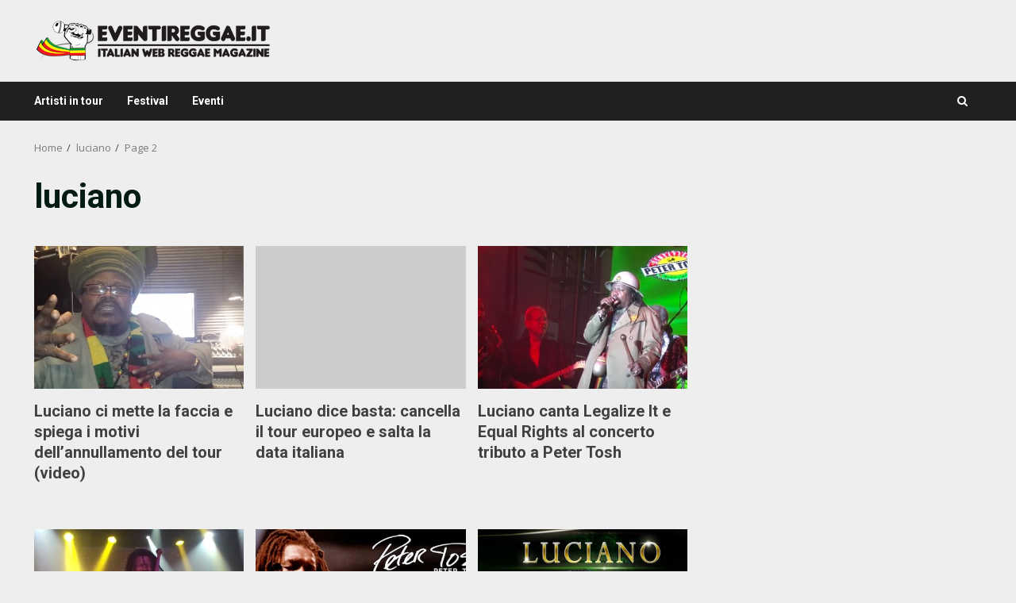

--- FILE ---
content_type: text/html; charset=UTF-8
request_url: https://www.eventireggae.it/tag/luciano/page/2/
body_size: 14491
content:
<!doctype html>
<html lang="it-IT">
<head>
    <meta charset="UTF-8">
    <meta name="viewport" content="width=device-width, initial-scale=1">
    <link rel="profile" href="http://gmpg.org/xfn/11">

    <meta name='robots' content='noindex, follow' />

	<!-- This site is optimized with the Yoast SEO plugin v26.8 - https://yoast.com/product/yoast-seo-wordpress/ -->
	<title>luciano | eventireggae.it</title>
	<meta property="og:locale" content="it_IT" />
	<meta property="og:type" content="article" />
	<meta property="og:title" content="luciano | eventireggae.it" />
	<meta property="og:url" content="https://www.eventireggae.it/tag/luciano/" />
	<meta property="og:site_name" content="eventireggae.it" />
	<script type="application/ld+json" class="yoast-schema-graph">{"@context":"https://schema.org","@graph":[{"@type":"CollectionPage","@id":"https://www.eventireggae.it/tag/luciano/","url":"https://www.eventireggae.it/tag/luciano/page/2/","name":"luciano | eventireggae.it","isPartOf":{"@id":"https://www.eventireggae.it/#website"},"primaryImageOfPage":{"@id":"https://www.eventireggae.it/tag/luciano/page/2/#primaryimage"},"image":{"@id":"https://www.eventireggae.it/tag/luciano/page/2/#primaryimage"},"thumbnailUrl":"https://www.eventireggae.it/wp-content/uploads/2016/11/luciano.jpg","breadcrumb":{"@id":"https://www.eventireggae.it/tag/luciano/page/2/#breadcrumb"},"inLanguage":"it-IT"},{"@type":"ImageObject","inLanguage":"it-IT","@id":"https://www.eventireggae.it/tag/luciano/page/2/#primaryimage","url":"https://www.eventireggae.it/wp-content/uploads/2016/11/luciano.jpg","contentUrl":"https://www.eventireggae.it/wp-content/uploads/2016/11/luciano.jpg","width":660,"height":300},{"@type":"BreadcrumbList","@id":"https://www.eventireggae.it/tag/luciano/page/2/#breadcrumb","itemListElement":[{"@type":"ListItem","position":1,"name":"Home","item":"https://www.eventireggae.it/"},{"@type":"ListItem","position":2,"name":"luciano"}]},{"@type":"WebSite","@id":"https://www.eventireggae.it/#website","url":"https://www.eventireggae.it/","name":"eventireggae.it","description":"","publisher":{"@id":"https://www.eventireggae.it/#organization"},"potentialAction":[{"@type":"SearchAction","target":{"@type":"EntryPoint","urlTemplate":"https://www.eventireggae.it/?s={search_term_string}"},"query-input":{"@type":"PropertyValueSpecification","valueRequired":true,"valueName":"search_term_string"}}],"inLanguage":"it-IT"},{"@type":"Organization","@id":"https://www.eventireggae.it/#organization","name":"eventireggae.it","url":"https://www.eventireggae.it/","logo":{"@type":"ImageObject","inLanguage":"it-IT","@id":"https://www.eventireggae.it/#/schema/logo/image/","url":"https://www.eventireggae.it/wp-content/uploads/2018/07/pugno-logo.png","contentUrl":"https://www.eventireggae.it/wp-content/uploads/2018/07/pugno-logo.png","width":300,"height":338,"caption":"eventireggae.it"},"image":{"@id":"https://www.eventireggae.it/#/schema/logo/image/"},"sameAs":["https://www.facebook.com/eventireggae.it","https://www.instagram.com/eventireggae.it/","https://www.youtube.com/user/Eventireggae"]}]}</script>
	<!-- / Yoast SEO plugin. -->


<link rel='dns-prefetch' href='//stats.wp.com' />
<link rel='dns-prefetch' href='//fonts.googleapis.com' />
<link rel="alternate" type="application/rss+xml" title="eventireggae.it &raquo; Feed" href="https://www.eventireggae.it/feed/" />
<link rel="alternate" type="application/rss+xml" title="eventireggae.it &raquo; Feed dei commenti" href="https://www.eventireggae.it/comments/feed/" />
<link rel="alternate" type="application/rss+xml" title="eventireggae.it &raquo; luciano Feed del tag" href="https://www.eventireggae.it/tag/luciano/feed/" />
<style id='wp-img-auto-sizes-contain-inline-css' type='text/css'>
img:is([sizes=auto i],[sizes^="auto," i]){contain-intrinsic-size:3000px 1500px}
/*# sourceURL=wp-img-auto-sizes-contain-inline-css */
</style>
<style id='wp-emoji-styles-inline-css' type='text/css'>

	img.wp-smiley, img.emoji {
		display: inline !important;
		border: none !important;
		box-shadow: none !important;
		height: 1em !important;
		width: 1em !important;
		margin: 0 0.07em !important;
		vertical-align: -0.1em !important;
		background: none !important;
		padding: 0 !important;
	}
/*# sourceURL=wp-emoji-styles-inline-css */
</style>
<style id='wp-block-library-inline-css' type='text/css'>
:root{--wp-block-synced-color:#7a00df;--wp-block-synced-color--rgb:122,0,223;--wp-bound-block-color:var(--wp-block-synced-color);--wp-editor-canvas-background:#ddd;--wp-admin-theme-color:#007cba;--wp-admin-theme-color--rgb:0,124,186;--wp-admin-theme-color-darker-10:#006ba1;--wp-admin-theme-color-darker-10--rgb:0,107,160.5;--wp-admin-theme-color-darker-20:#005a87;--wp-admin-theme-color-darker-20--rgb:0,90,135;--wp-admin-border-width-focus:2px}@media (min-resolution:192dpi){:root{--wp-admin-border-width-focus:1.5px}}.wp-element-button{cursor:pointer}:root .has-very-light-gray-background-color{background-color:#eee}:root .has-very-dark-gray-background-color{background-color:#313131}:root .has-very-light-gray-color{color:#eee}:root .has-very-dark-gray-color{color:#313131}:root .has-vivid-green-cyan-to-vivid-cyan-blue-gradient-background{background:linear-gradient(135deg,#00d084,#0693e3)}:root .has-purple-crush-gradient-background{background:linear-gradient(135deg,#34e2e4,#4721fb 50%,#ab1dfe)}:root .has-hazy-dawn-gradient-background{background:linear-gradient(135deg,#faaca8,#dad0ec)}:root .has-subdued-olive-gradient-background{background:linear-gradient(135deg,#fafae1,#67a671)}:root .has-atomic-cream-gradient-background{background:linear-gradient(135deg,#fdd79a,#004a59)}:root .has-nightshade-gradient-background{background:linear-gradient(135deg,#330968,#31cdcf)}:root .has-midnight-gradient-background{background:linear-gradient(135deg,#020381,#2874fc)}:root{--wp--preset--font-size--normal:16px;--wp--preset--font-size--huge:42px}.has-regular-font-size{font-size:1em}.has-larger-font-size{font-size:2.625em}.has-normal-font-size{font-size:var(--wp--preset--font-size--normal)}.has-huge-font-size{font-size:var(--wp--preset--font-size--huge)}.has-text-align-center{text-align:center}.has-text-align-left{text-align:left}.has-text-align-right{text-align:right}.has-fit-text{white-space:nowrap!important}#end-resizable-editor-section{display:none}.aligncenter{clear:both}.items-justified-left{justify-content:flex-start}.items-justified-center{justify-content:center}.items-justified-right{justify-content:flex-end}.items-justified-space-between{justify-content:space-between}.screen-reader-text{border:0;clip-path:inset(50%);height:1px;margin:-1px;overflow:hidden;padding:0;position:absolute;width:1px;word-wrap:normal!important}.screen-reader-text:focus{background-color:#ddd;clip-path:none;color:#444;display:block;font-size:1em;height:auto;left:5px;line-height:normal;padding:15px 23px 14px;text-decoration:none;top:5px;width:auto;z-index:100000}html :where(.has-border-color){border-style:solid}html :where([style*=border-top-color]){border-top-style:solid}html :where([style*=border-right-color]){border-right-style:solid}html :where([style*=border-bottom-color]){border-bottom-style:solid}html :where([style*=border-left-color]){border-left-style:solid}html :where([style*=border-width]){border-style:solid}html :where([style*=border-top-width]){border-top-style:solid}html :where([style*=border-right-width]){border-right-style:solid}html :where([style*=border-bottom-width]){border-bottom-style:solid}html :where([style*=border-left-width]){border-left-style:solid}html :where(img[class*=wp-image-]){height:auto;max-width:100%}:where(figure){margin:0 0 1em}html :where(.is-position-sticky){--wp-admin--admin-bar--position-offset:var(--wp-admin--admin-bar--height,0px)}@media screen and (max-width:600px){html :where(.is-position-sticky){--wp-admin--admin-bar--position-offset:0px}}

/*# sourceURL=wp-block-library-inline-css */
</style><style id='global-styles-inline-css' type='text/css'>
:root{--wp--preset--aspect-ratio--square: 1;--wp--preset--aspect-ratio--4-3: 4/3;--wp--preset--aspect-ratio--3-4: 3/4;--wp--preset--aspect-ratio--3-2: 3/2;--wp--preset--aspect-ratio--2-3: 2/3;--wp--preset--aspect-ratio--16-9: 16/9;--wp--preset--aspect-ratio--9-16: 9/16;--wp--preset--color--black: #000000;--wp--preset--color--cyan-bluish-gray: #abb8c3;--wp--preset--color--white: #ffffff;--wp--preset--color--pale-pink: #f78da7;--wp--preset--color--vivid-red: #cf2e2e;--wp--preset--color--luminous-vivid-orange: #ff6900;--wp--preset--color--luminous-vivid-amber: #fcb900;--wp--preset--color--light-green-cyan: #7bdcb5;--wp--preset--color--vivid-green-cyan: #00d084;--wp--preset--color--pale-cyan-blue: #8ed1fc;--wp--preset--color--vivid-cyan-blue: #0693e3;--wp--preset--color--vivid-purple: #9b51e0;--wp--preset--gradient--vivid-cyan-blue-to-vivid-purple: linear-gradient(135deg,rgb(6,147,227) 0%,rgb(155,81,224) 100%);--wp--preset--gradient--light-green-cyan-to-vivid-green-cyan: linear-gradient(135deg,rgb(122,220,180) 0%,rgb(0,208,130) 100%);--wp--preset--gradient--luminous-vivid-amber-to-luminous-vivid-orange: linear-gradient(135deg,rgb(252,185,0) 0%,rgb(255,105,0) 100%);--wp--preset--gradient--luminous-vivid-orange-to-vivid-red: linear-gradient(135deg,rgb(255,105,0) 0%,rgb(207,46,46) 100%);--wp--preset--gradient--very-light-gray-to-cyan-bluish-gray: linear-gradient(135deg,rgb(238,238,238) 0%,rgb(169,184,195) 100%);--wp--preset--gradient--cool-to-warm-spectrum: linear-gradient(135deg,rgb(74,234,220) 0%,rgb(151,120,209) 20%,rgb(207,42,186) 40%,rgb(238,44,130) 60%,rgb(251,105,98) 80%,rgb(254,248,76) 100%);--wp--preset--gradient--blush-light-purple: linear-gradient(135deg,rgb(255,206,236) 0%,rgb(152,150,240) 100%);--wp--preset--gradient--blush-bordeaux: linear-gradient(135deg,rgb(254,205,165) 0%,rgb(254,45,45) 50%,rgb(107,0,62) 100%);--wp--preset--gradient--luminous-dusk: linear-gradient(135deg,rgb(255,203,112) 0%,rgb(199,81,192) 50%,rgb(65,88,208) 100%);--wp--preset--gradient--pale-ocean: linear-gradient(135deg,rgb(255,245,203) 0%,rgb(182,227,212) 50%,rgb(51,167,181) 100%);--wp--preset--gradient--electric-grass: linear-gradient(135deg,rgb(202,248,128) 0%,rgb(113,206,126) 100%);--wp--preset--gradient--midnight: linear-gradient(135deg,rgb(2,3,129) 0%,rgb(40,116,252) 100%);--wp--preset--font-size--small: 13px;--wp--preset--font-size--medium: 20px;--wp--preset--font-size--large: 36px;--wp--preset--font-size--x-large: 42px;--wp--preset--spacing--20: 0.44rem;--wp--preset--spacing--30: 0.67rem;--wp--preset--spacing--40: 1rem;--wp--preset--spacing--50: 1.5rem;--wp--preset--spacing--60: 2.25rem;--wp--preset--spacing--70: 3.38rem;--wp--preset--spacing--80: 5.06rem;--wp--preset--shadow--natural: 6px 6px 9px rgba(0, 0, 0, 0.2);--wp--preset--shadow--deep: 12px 12px 50px rgba(0, 0, 0, 0.4);--wp--preset--shadow--sharp: 6px 6px 0px rgba(0, 0, 0, 0.2);--wp--preset--shadow--outlined: 6px 6px 0px -3px rgb(255, 255, 255), 6px 6px rgb(0, 0, 0);--wp--preset--shadow--crisp: 6px 6px 0px rgb(0, 0, 0);}:root { --wp--style--global--content-size: 740px;--wp--style--global--wide-size: 1244px; }:where(body) { margin: 0; }.wp-site-blocks > .alignleft { float: left; margin-right: 2em; }.wp-site-blocks > .alignright { float: right; margin-left: 2em; }.wp-site-blocks > .aligncenter { justify-content: center; margin-left: auto; margin-right: auto; }:where(.wp-site-blocks) > * { margin-block-start: 24px; margin-block-end: 0; }:where(.wp-site-blocks) > :first-child { margin-block-start: 0; }:where(.wp-site-blocks) > :last-child { margin-block-end: 0; }:root { --wp--style--block-gap: 24px; }:root :where(.is-layout-flow) > :first-child{margin-block-start: 0;}:root :where(.is-layout-flow) > :last-child{margin-block-end: 0;}:root :where(.is-layout-flow) > *{margin-block-start: 24px;margin-block-end: 0;}:root :where(.is-layout-constrained) > :first-child{margin-block-start: 0;}:root :where(.is-layout-constrained) > :last-child{margin-block-end: 0;}:root :where(.is-layout-constrained) > *{margin-block-start: 24px;margin-block-end: 0;}:root :where(.is-layout-flex){gap: 24px;}:root :where(.is-layout-grid){gap: 24px;}.is-layout-flow > .alignleft{float: left;margin-inline-start: 0;margin-inline-end: 2em;}.is-layout-flow > .alignright{float: right;margin-inline-start: 2em;margin-inline-end: 0;}.is-layout-flow > .aligncenter{margin-left: auto !important;margin-right: auto !important;}.is-layout-constrained > .alignleft{float: left;margin-inline-start: 0;margin-inline-end: 2em;}.is-layout-constrained > .alignright{float: right;margin-inline-start: 2em;margin-inline-end: 0;}.is-layout-constrained > .aligncenter{margin-left: auto !important;margin-right: auto !important;}.is-layout-constrained > :where(:not(.alignleft):not(.alignright):not(.alignfull)){max-width: var(--wp--style--global--content-size);margin-left: auto !important;margin-right: auto !important;}.is-layout-constrained > .alignwide{max-width: var(--wp--style--global--wide-size);}body .is-layout-flex{display: flex;}.is-layout-flex{flex-wrap: wrap;align-items: center;}.is-layout-flex > :is(*, div){margin: 0;}body .is-layout-grid{display: grid;}.is-layout-grid > :is(*, div){margin: 0;}body{padding-top: 0px;padding-right: 0px;padding-bottom: 0px;padding-left: 0px;}a:where(:not(.wp-element-button)){text-decoration: none;}:root :where(.wp-element-button, .wp-block-button__link){background-color: #32373c;border-width: 0;color: #fff;font-family: inherit;font-size: inherit;font-style: inherit;font-weight: inherit;letter-spacing: inherit;line-height: inherit;padding-top: calc(0.667em + 2px);padding-right: calc(1.333em + 2px);padding-bottom: calc(0.667em + 2px);padding-left: calc(1.333em + 2px);text-decoration: none;text-transform: inherit;}.has-black-color{color: var(--wp--preset--color--black) !important;}.has-cyan-bluish-gray-color{color: var(--wp--preset--color--cyan-bluish-gray) !important;}.has-white-color{color: var(--wp--preset--color--white) !important;}.has-pale-pink-color{color: var(--wp--preset--color--pale-pink) !important;}.has-vivid-red-color{color: var(--wp--preset--color--vivid-red) !important;}.has-luminous-vivid-orange-color{color: var(--wp--preset--color--luminous-vivid-orange) !important;}.has-luminous-vivid-amber-color{color: var(--wp--preset--color--luminous-vivid-amber) !important;}.has-light-green-cyan-color{color: var(--wp--preset--color--light-green-cyan) !important;}.has-vivid-green-cyan-color{color: var(--wp--preset--color--vivid-green-cyan) !important;}.has-pale-cyan-blue-color{color: var(--wp--preset--color--pale-cyan-blue) !important;}.has-vivid-cyan-blue-color{color: var(--wp--preset--color--vivid-cyan-blue) !important;}.has-vivid-purple-color{color: var(--wp--preset--color--vivid-purple) !important;}.has-black-background-color{background-color: var(--wp--preset--color--black) !important;}.has-cyan-bluish-gray-background-color{background-color: var(--wp--preset--color--cyan-bluish-gray) !important;}.has-white-background-color{background-color: var(--wp--preset--color--white) !important;}.has-pale-pink-background-color{background-color: var(--wp--preset--color--pale-pink) !important;}.has-vivid-red-background-color{background-color: var(--wp--preset--color--vivid-red) !important;}.has-luminous-vivid-orange-background-color{background-color: var(--wp--preset--color--luminous-vivid-orange) !important;}.has-luminous-vivid-amber-background-color{background-color: var(--wp--preset--color--luminous-vivid-amber) !important;}.has-light-green-cyan-background-color{background-color: var(--wp--preset--color--light-green-cyan) !important;}.has-vivid-green-cyan-background-color{background-color: var(--wp--preset--color--vivid-green-cyan) !important;}.has-pale-cyan-blue-background-color{background-color: var(--wp--preset--color--pale-cyan-blue) !important;}.has-vivid-cyan-blue-background-color{background-color: var(--wp--preset--color--vivid-cyan-blue) !important;}.has-vivid-purple-background-color{background-color: var(--wp--preset--color--vivid-purple) !important;}.has-black-border-color{border-color: var(--wp--preset--color--black) !important;}.has-cyan-bluish-gray-border-color{border-color: var(--wp--preset--color--cyan-bluish-gray) !important;}.has-white-border-color{border-color: var(--wp--preset--color--white) !important;}.has-pale-pink-border-color{border-color: var(--wp--preset--color--pale-pink) !important;}.has-vivid-red-border-color{border-color: var(--wp--preset--color--vivid-red) !important;}.has-luminous-vivid-orange-border-color{border-color: var(--wp--preset--color--luminous-vivid-orange) !important;}.has-luminous-vivid-amber-border-color{border-color: var(--wp--preset--color--luminous-vivid-amber) !important;}.has-light-green-cyan-border-color{border-color: var(--wp--preset--color--light-green-cyan) !important;}.has-vivid-green-cyan-border-color{border-color: var(--wp--preset--color--vivid-green-cyan) !important;}.has-pale-cyan-blue-border-color{border-color: var(--wp--preset--color--pale-cyan-blue) !important;}.has-vivid-cyan-blue-border-color{border-color: var(--wp--preset--color--vivid-cyan-blue) !important;}.has-vivid-purple-border-color{border-color: var(--wp--preset--color--vivid-purple) !important;}.has-vivid-cyan-blue-to-vivid-purple-gradient-background{background: var(--wp--preset--gradient--vivid-cyan-blue-to-vivid-purple) !important;}.has-light-green-cyan-to-vivid-green-cyan-gradient-background{background: var(--wp--preset--gradient--light-green-cyan-to-vivid-green-cyan) !important;}.has-luminous-vivid-amber-to-luminous-vivid-orange-gradient-background{background: var(--wp--preset--gradient--luminous-vivid-amber-to-luminous-vivid-orange) !important;}.has-luminous-vivid-orange-to-vivid-red-gradient-background{background: var(--wp--preset--gradient--luminous-vivid-orange-to-vivid-red) !important;}.has-very-light-gray-to-cyan-bluish-gray-gradient-background{background: var(--wp--preset--gradient--very-light-gray-to-cyan-bluish-gray) !important;}.has-cool-to-warm-spectrum-gradient-background{background: var(--wp--preset--gradient--cool-to-warm-spectrum) !important;}.has-blush-light-purple-gradient-background{background: var(--wp--preset--gradient--blush-light-purple) !important;}.has-blush-bordeaux-gradient-background{background: var(--wp--preset--gradient--blush-bordeaux) !important;}.has-luminous-dusk-gradient-background{background: var(--wp--preset--gradient--luminous-dusk) !important;}.has-pale-ocean-gradient-background{background: var(--wp--preset--gradient--pale-ocean) !important;}.has-electric-grass-gradient-background{background: var(--wp--preset--gradient--electric-grass) !important;}.has-midnight-gradient-background{background: var(--wp--preset--gradient--midnight) !important;}.has-small-font-size{font-size: var(--wp--preset--font-size--small) !important;}.has-medium-font-size{font-size: var(--wp--preset--font-size--medium) !important;}.has-large-font-size{font-size: var(--wp--preset--font-size--large) !important;}.has-x-large-font-size{font-size: var(--wp--preset--font-size--x-large) !important;}
/*# sourceURL=global-styles-inline-css */
</style>

<link rel='stylesheet' id='contact-form-7-css' href='https://www.eventireggae.it/wp-content/plugins/contact-form-7/includes/css/styles.css?ver=6.1.4' type='text/css' media='all' />
<link rel='stylesheet' id='bootstrap-css' href='https://www.eventireggae.it/wp-content/themes/darknews/assets/bootstrap/css/bootstrap.min.css?ver=6.9' type='text/css' media='all' />
<link rel='stylesheet' id='parent-style-css' href='https://www.eventireggae.it/wp-content/themes/darknews/style.css?ver=6.9' type='text/css' media='all' />
<link rel='stylesheet' id='aft-icons-css' href='https://www.eventireggae.it/wp-content/themes/darknews/assets/icons/style.css?ver=6.9' type='text/css' media='all' />
<link rel='stylesheet' id='slick-css-css' href='https://www.eventireggae.it/wp-content/themes/darknews/assets/slick/css/slick.min.css?ver=6.9' type='text/css' media='all' />
<link rel='stylesheet' id='sidr-css' href='https://www.eventireggae.it/wp-content/themes/darknews/assets/sidr/css/jquery.sidr.dark.css?ver=6.9' type='text/css' media='all' />
<link rel='stylesheet' id='magnific-popup-css' href='https://www.eventireggae.it/wp-content/themes/darknews/assets/magnific-popup/magnific-popup.css?ver=6.9' type='text/css' media='all' />
<link rel='stylesheet' id='darknews-google-fonts-css' href='https://fonts.googleapis.com/css?family=Roboto:100,300,400,500,700|Open%20Sans:400,400italic,600,700|Roboto:100,300,400,500,700&#038;subset=latin,latin-ext' type='text/css' media='all' />
<link rel='stylesheet' id='darknews-style-css' href='https://www.eventireggae.it/wp-content/themes/darknews-child/style.css?ver=6.9' type='text/css' media='all' />
<style id='darknews-style-inline-css' type='text/css'>

                body.aft-dark-mode #sidr,
        body.aft-dark-mode,
        body.aft-dark-mode #af-preloader {
        background-color: #000000;
        }
    
                body.aft-default-mode #sidr,
        body.aft-default-mode #af-preloader {
        background-color: #eeeeee ;
        }
        body.aft-default-mode.custom-background,
        body.aft-default-mode {
        background-color: #eeeeee  ;
        }
    
                .woocommerce span.onsale,
            .woocommerce #respond input#submit.disabled, 
            .woocommerce #respond input#submit:disabled, 
            .woocommerce #respond input#submit:disabled[disabled], 
            .woocommerce a.button.disabled, 
            .woocommerce a.button:disabled, 
            .woocommerce a.button:disabled[disabled], 
            .woocommerce button.button.disabled, 
            .woocommerce button.button:disabled, 
            .woocommerce button.button:disabled[disabled], 
            .woocommerce input.button.disabled, 
            .woocommerce input.button:disabled, 
            .woocommerce input.button:disabled[disabled],
            .woocommerce #respond input#submit, 
            .woocommerce a.button, 
            .woocommerce button.button, 
            .woocommerce input.button,
            .woocommerce #respond input#submit.alt, 
            .woocommerce a.button.alt, 
            .woocommerce button.button.alt, 
            .woocommerce input.button.alt,

            .widget-title-fill-and-border .wp-block-group__inner-container h1.wp-block-heading,
            .widget-title-fill-and-border .wp-block-group__inner-container h2.wp-block-heading,
            .widget-title-fill-and-border .wp-block-group__inner-container h3.wp-block-heading,
            .widget-title-fill-and-border .wp-block-group__inner-container h4.wp-block-heading,
            .widget-title-fill-and-border .wp-block-group__inner-container h5.wp-block-heading,
            .widget-title-fill-and-border .wp-block-group__inner-container h6.wp-block-heading,
            .widget-title-fill-and-no-border .wp-block-group__inner-container h1.wp-block-heading,
            .widget-title-fill-and-no-border .wp-block-group__inner-container h2.wp-block-heading,
            .widget-title-fill-and-no-border .wp-block-group__inner-container h3.wp-block-heading,
            .widget-title-fill-and-no-border .wp-block-group__inner-container h4.wp-block-heading,
            .widget-title-fill-and-no-border .wp-block-group__inner-container h5.wp-block-heading,
            .widget-title-fill-and-no-border .wp-block-group__inner-container h6.wp-block-heading,

            .widget-title-fill-and-border .wp_post_author_widget .widget-title .header-after,
            .widget-title-fill-and-no-border .wp_post_author_widget .widget-title .header-after,

            footer .aft-small-social-menu ul li a:hover, 
            header .top-header .aft-small-social-menu ul li a:hover,
            .darknews_author_info_widget .aft-small-social-menu ul li a:hover,
            footer .aft-small-social-menu ul li a:hover,
            body.widget-title-border-center .widget-title .heading-line-before,
            body.widget-title-border-bottom .header-after1 .heading-line-before, 
            body.widget-title-border-bottom .widget-title .heading-line-before,
            body .af-cat-widget-carousel a.darknews-categories.category-color-1,
            .widget-title-fill-and-no-border .widget-title .heading-line, 
            .widget-title-fill-and-border .widget-title .heading-line, 
            .widget-title-border-bottom .wp-block-group__inner-container h1.wp-block-heading::before,
            .widget-title-border-bottom .wp-block-group__inner-container h2.wp-block-heading::before,
            .widget-title-border-bottom .wp-block-group__inner-container h3.wp-block-heading::before,
            .widget-title-border-bottom .wp-block-group__inner-container h4.wp-block-heading::before,
            .widget-title-border-bottom .wp-block-group__inner-container h5.wp-block-heading::before,
            .widget-title-border-bottom .wp-block-group__inner-container h6.wp-block-heading::before,
            .widget-title-border-bottom .wp_post_author_widget .widget-title .header-after::before,
            .widget-title-border-center .wp-block-group__inner-container h1.wp-block-heading::before,
            .widget-title-border-center .wp-block-group__inner-container h2.wp-block-heading::before,
            .widget-title-border-center .wp-block-group__inner-container h3.wp-block-heading::before,
            .widget-title-border-center .wp-block-group__inner-container h4.wp-block-heading::before,
            .widget-title-border-center .wp-block-group__inner-container h5.wp-block-heading::before,
            .widget-title-border-center .wp-block-group__inner-container h6.wp-block-heading::before,
            .widget-title-border-center .wp_post_author_widget .widget-title .heading-line-before,
            .widget-title-border-center .wp_post_author_widget .widget-title .header-after::before,

            .aft-posts-tabs-panel .nav-tabs>li>a.active, 
            .aft-main-banner-wrapper .widget-title .heading-line,
            a.sidr-class-sidr-button-close,

            .widget-title-fill-and-border .wp-block-group__inner-container h1.wp-block-heading::before,
            .widget-title-fill-and-border .wp-block-group__inner-container h2.wp-block-heading::before,
            .widget-title-fill-and-border .wp-block-group__inner-container h3.wp-block-heading::before,
            .widget-title-fill-and-border .wp-block-group__inner-container h4.wp-block-heading::before,
            .widget-title-fill-and-border .wp-block-group__inner-container h5.wp-block-heading::before,
            .widget-title-fill-and-border .wp-block-group__inner-container h6.wp-block-heading::before,

            body.aft-default-mode.woocommerce span.onsale,
            body.aft-dark-mode input[type="button"],
            body.aft-dark-mode input[type="reset"],
            body.aft-dark-mode input[type="submit"],
            body.aft-dark-mode .inner-suscribe input[type=submit],
            body.aft-default-mode input[type="button"],
            body.aft-default-mode input[type="reset"],
            body.aft-default-mode input[type="submit"],
            .wp-block-search__button,
            body.aft-default-mode .inner-suscribe input[type=submit],
            .af-youtube-slider .af-video-wrap .af-bg-play i,
            .af-youtube-video-list .entry-header-yt-video-wrapper .af-yt-video-play i,
            body .btn-style1 a:visited,
            body .btn-style1 a,
            body .darknews-pagination .nav-links .page-numbers.current,
            body #scroll-up,
            .aft-readmore-wrapper a.aft-readmore:hover,
            body.aft-dark-mode .aft-readmore-wrapper a.aft-readmore:hover, 
            footer.site-footer .aft-readmore-wrapper a.aft-readmore:hover,
            .aft-readmore-wrapper a.aft-readmore:hover,
            .read-img .trending-no,
            body .trending-posts-vertical .trending-no{
            background-color: #dd3333;
            }

            .grid-design-texts-over-image .aft-readmore-wrapper a.aft-readmore:hover, 
            .aft-readmore-wrapper a.aft-readmore:hover,
            body.aft-dark-mode .aft-readmore-wrapper a.aft-readmore:hover, 
            body.aft-default-mode .aft-readmore-wrapper a.aft-readmore:hover, 

            body.single .entry-header .aft-post-excerpt-and-meta .post-excerpt,
            .aft-posts-tabs-panel .nav-tabs, 
            .widget-title-fill-and-border .widget-title,
            body.aft-dark-mode.single span.tags-links a:hover,
            .darknews-pagination .nav-links .page-numbers.current,
            .aft-readmore-wrapper a.aft-readmore:hover,
            p.awpa-more-posts a:hover{
            border-color: #dd3333;
            }
            .wp-post-author-meta .wp-post-author-meta-more-posts a.awpa-more-posts:hover{
                border-color: #dd3333;
            }
            #scroll-up::after,
            .aft-dark-mode #loader,
            .aft-default-mode #loader {
                border-bottom-color: #dd3333;
            }
            body.aft-default-mode #secondary .darknews-widget ol[class*="wp-block-"] a:hover,
            body.aft-default-mode #secondary .darknews-widget ul[class*="wp-block-"] a:hover,
            body.aft-dark-mode #secondary .darknews-widget ol[class*="wp-block-"] a:hover,
            body.aft-dark-mode #secondary .darknews-widget ul[class*="wp-block-"] a:hover,
            .widget_text a ,
            body.aft-default-mode .sidebar-area .wp-block-tag-cloud a:hover,
            body.aft-default-mode .site-footer .wp-block-tag-cloud a:hover, 
            body.aft-default-mode .site-footer .tagcloud a:hover,
            .wp_post_author_widget .wp-post-author-meta .awpa-display-name a:hover, 
            body.aft-dark-mode .sidebar-area .wp-block-tag-cloud a:hover,
            body.aft-dark-mode .site-footer .wp-block-tag-cloud a:hover, 
            body.aft-dark-mode .site-footer .tagcloud a:hover,
            .wp-post-author-meta .wp-post-author-meta-more-posts a.awpa-more-posts:hover,
            body.aft-default-mode .af-breadcrumbs a:hover,
            body.aft-dark-mode .af-breadcrumbs a:hover,
            .aft-default-mode .site-footer .wp-calendar-nav a,
            body.aft-dark-mode .wp-calendar-nav a,
            body .entry-content > [class*="wp-block-"] a:not(.has-text-color),
            body .entry-content > ul a,
            body .entry-content > ol a,
            body .entry-content > p a ,
            body p.logged-in-as a,
            a,  a:visited,  a:hover,  a:focus,  a:active,
            body.aft-default-mode .tagcloud a:hover,
            body.aft-default-mode.single span.tags-links a:hover,
            body.aft-default-mode p.awpa-more-posts a:hover,
            body.aft-default-mode p.awpa-website a:hover ,
            body.aft-default-mode .wp-post-author-meta .awpa-display-name a:hover,
            body.aft-default-mode .widget ul.menu >li a:hover,
            body.aft-default-mode .nav-links a:hover,
            body.aft-default-mode ul.trail-items li a:hover,
            body.aft-dark-mode .wp-post-author-meta .awpa-display-name a:hover,
            body.aft-dark-mode .tagcloud a:hover,
            body.aft-dark-mode.single span.tags-links a:hover,
            body.aft-dark-mode p.awpa-more-posts a:hover,
            body.aft-dark-mode p.awpa-website a:hover ,
            body.aft-dark-mode .widget ul.menu >li a:hover,
            body.aft-dark-mode .nav-links a:hover,
            body.aft-dark-mode ul.trail-items li a:hover,
            .site-footer .secondary-footer a:hover,
            body.aft-default-mode .comment-meta a:hover,
            body.aft-dark-mode .comment-meta a:hover,
            body.aft-default-mode .fn a:hover,
            body.aft-dark-mode .fn a:hover,
            body.aft-dark-mode .entry-content a:hover,
            body.aft-dark-mode .entry-content > [class*="wp-block-"] a:not(.has-text-color):hover,
            body.aft-dark-mode .entry-content > ol a:hover,
            body.aft-dark-mode .entry-content > ul a:hover,
            body.aft-dark-mode .entry-content > p a:hover,
            body.aft-default-mode .entry-content a:hover,
            body.aft-default-mode .entry-content > [class*="wp-block-"] a:not(.has-text-color):hover,
            body.aft-default-mode .entry-content > ol a:hover,
            body.aft-default-mode .entry-content > ul a:hover,
            body.aft-default-mode .entry-content > p a:hover,
            .comment-metadata a{
            color:#dd3333;
            }   

            @media only screen and (min-width: 992px){
                body.aft-default-mode .darknews-header .main-navigation .menu-desktop > ul > li:hover > a:before,
                body.aft-default-mode .darknews-header .main-navigation .menu-desktop > ul > li.current-menu-item > a:before {
                background-color: #dd3333;
                }
            }
        
                    .woocommerce-product-search button[type="submit"], input.search-submit{
                background-color: #dd3333;
            }
            #wp-calendar tbody td a,
            body.aft-dark-mode #wp-calendar tbody td#today,
            body.aft-default-mode #wp-calendar tbody td#today,
            body .entry-content > [class*="wp-block-"] a:not(.has-text-color),
            body .entry-content > ul a, body .entry-content > ul a:visited,
            body .entry-content > ol a, body .entry-content > ol a:visited,
            body .entry-content > p a, body .entry-content > p a:visited
            {
            color: #dd3333;
            }
            .woocommerce-product-search button[type="submit"], input.search-submit,
            body.single span.tags-links a:hover{
            border-color: #dd3333;
            }

            @media only screen and (min-width: 993px){
                .main-navigation .menu-desktop > li.current-menu-item::after, 
                .main-navigation .menu-desktop > ul > li.current-menu-item::after, 
                .main-navigation .menu-desktop > li::after, .main-navigation .menu-desktop > ul > li::after{
                    background-color: #dd3333;
                }
            }
        

                .site-title {
        font-family: Roboto;
        }
    
                body,
        button,
        input,
        select,
        optgroup,
        .cat-links li a,
        .min-read,
        .af-social-contacts .social-widget-menu .screen-reader-text,
        textarea, p {
        font-family: Open Sans;
        }
    
                div.custom-menu-link > a,
        .aft-main-banner-wrapper .nav-tabs>li>a,
        .aft-posts-tabs-panel .nav-tabs>li>a,
        .exclusive-posts .exclusive-now span,
        .aft-posts-tabs-panel .nav-tabs>li>a,
        .nav-tabs>li,
        .widget ul ul li,
        .widget ul.menu >li ,
        .widget > ul > li,
        .main-navigation ul li a,
        h1, h2, h3, h4, h5, h6 {
        font-family: Roboto;
        }
    
    .elementor-page .elementor-section.elementor-section-full_width > .elementor-container,
        .elementor-page .elementor-section.elementor-section-boxed > .elementor-container,
        .elementor-default .elementor-section.elementor-section-full_width > .elementor-container,
        .elementor-default .elementor-section.elementor-section-boxed > .elementor-container{
            max-width: 1244px;
        }
        @media screen and (min-width: 1360px){
            .af-full-layout.elementor-page .elementor-section.elementor-section-full_width > .elementor-container,
            .af-full-layout.elementor-page .elementor-section.elementor-section-boxed > .elementor-container,
            .af-full-layout.elementor-default .elementor-section.elementor-section-full_width > .elementor-container,
            .af-full-layout.elementor-default .elementor-section.elementor-section-boxed > .elementor-container{
                max-width: 1920px;
            }
        }
        .full-width-content .elementor-section-stretched,
        .align-content-left .elementor-section-stretched,
        .align-content-right .elementor-section-stretched {
            max-width: 100%;
            left: 0 !important;
        }
        
/*# sourceURL=darknews-style-inline-css */
</style>
<script type="text/javascript" src="https://www.eventireggae.it/wp-includes/js/jquery/jquery.min.js?ver=3.7.1" id="jquery-core-js"></script>
<script type="text/javascript" src="https://www.eventireggae.it/wp-includes/js/jquery/jquery-migrate.min.js?ver=3.4.1" id="jquery-migrate-js"></script>
<link rel="https://api.w.org/" href="https://www.eventireggae.it/wp-json/" /><link rel="alternate" title="JSON" type="application/json" href="https://www.eventireggae.it/wp-json/wp/v2/tags/2572" /><link rel="EditURI" type="application/rsd+xml" title="RSD" href="https://www.eventireggae.it/xmlrpc.php?rsd" />
<meta name="generator" content="WordPress 6.9" />
	<style>img#wpstats{display:none}</style>
		        <style type="text/css">
                        .site-title,
            .site-description {
                position: absolute;
                clip: rect(1px, 1px, 1px, 1px);
                display: none;
            }

            

        </style>
        <link rel="icon" href="https://www.eventireggae.it/wp-content/uploads/2018/07/cropped-pugno-logo-32x32.png" sizes="32x32" />
<link rel="icon" href="https://www.eventireggae.it/wp-content/uploads/2018/07/cropped-pugno-logo-192x192.png" sizes="192x192" />
<link rel="apple-touch-icon" href="https://www.eventireggae.it/wp-content/uploads/2018/07/cropped-pugno-logo-180x180.png" />
<meta name="msapplication-TileImage" content="https://www.eventireggae.it/wp-content/uploads/2018/07/cropped-pugno-logo-270x270.png" />
		<style type="text/css" id="wp-custom-css">
			div#ai_widget-5 {
	margin-bottom: 0;
}

.grid-design-texts-over-image .read-title h2 a {
	color: transparent;
}


h1.riferimento {
	font-size: 25px;
	text-transform: uppercase;
	font-weight: 400;
	margin: 0;
	text-align: center;
}

p.rifehome {
	font-size: 15px;
	margin-bottom: 20px;
	text-align: center;
}

.widget-title-fill-and-border .widget-title .heading-line {
	background-color: transparent;
	color: #404040;
}


/* nasconde icona recaptcha */
.grecaptcha-badge{
	visibility: collapse !important;  
}		</style>
			<script async src="https://pagead2.googlesyndication.com/pagead/js/adsbygoogle.js?client=ca-pub-2636377439425000"
     crossorigin="anonymous"></script>
</head>

<body class="archive paged tag tag-luciano tag-2572 wp-custom-logo wp-embed-responsive paged-2 tag-paged-2 wp-theme-darknews wp-child-theme-darknews-child hfeed aft-default-mode aft-header-layout-default header-image-default widget-title-fill-and-border default-content-layout align-content-left af-wide-layout">


<div id="page" class="site af-whole-wrapper">
    <a class="skip-link screen-reader-text" href="#content">Skip to content</a>

    
    <header id="masthead" class="header-layout-default darknews-header">
      <div class="af-middle-header "
  data-background="">
  <div class="container-wrapper">
    <div class="af-middle-container">
      <div class="logo">
            <div class="site-branding">
      <a href="https://www.eventireggae.it/" class="custom-logo-link" rel="home"><img width="300" height="53" src="https://www.eventireggae.it/wp-content/uploads/2018/03/logo.png" class="custom-logo" alt="eventireggae.it" decoding="async" /></a>        <p class="site-title font-family-1">
          <a href="https://www.eventireggae.it/" class="site-title-anchor"
            rel="home">eventireggae.it</a>
        </p>
      
          </div>

      </div>

      <div class="header-promotion">
              </div>

    </div>
  </div>
</div>
<div id="main-navigation-bar" class="af-bottom-header">
  <div class="container-wrapper">
    <div class="bottom-bar-flex">
      <div class="offcanvas-navigaiton">
                <div class="af-bottom-head-nav">
              <div class="navigation-container">
      <nav class="main-navigation clearfix">

        <button class="toggle-menu" aria-controls="primary-menu" aria-expanded="false">
          <span class="screen-reader-text">
            Primary Menu          </span>
          <i class="ham"></i>
        </button>


        <div class="menu main-menu menu-desktop show-menu-border"><ul id="primary-menu" class="menu"><li id="menu-item-54825" class="menu-item menu-item-type-taxonomy menu-item-object-category menu-item-54825"><a href="https://www.eventireggae.it/eventi/tour/">Artisti in tour</a></li>
<li id="menu-item-54826" class="menu-item menu-item-type-taxonomy menu-item-object-category menu-item-54826"><a href="https://www.eventireggae.it/eventi/festival/">Festival</a></li>
<li id="menu-item-54827" class="menu-item menu-item-type-taxonomy menu-item-object-category menu-item-54827"><a href="https://www.eventireggae.it/eventi/bollettino-eventi/">Eventi</a></li>
</ul></div>      </nav>
    </div>


          </div>
      </div>
      <div class="search-watch">
            <div class="af-search-wrap">
      <div class="search-overlay">
        <a href="#" title="Search" class="search-icon">
          <i class="fa fa-search"></i>
        </a>
        <div class="af-search-form">
          <form role="search" method="get" class="search-form" action="https://www.eventireggae.it/">
				<label>
					<span class="screen-reader-text">Ricerca per:</span>
					<input type="search" class="search-field" placeholder="Cerca &hellip;" value="" name="s" />
				</label>
				<input type="submit" class="search-submit" value="Cerca" />
			</form>        </div>
      </div>
    </div>

            
          </div>
    </div>
  </div>
</div>    </header>

    <!-- end slider-section -->
      <div id="content" class="container-wrapper">
            <div class="af-breadcrumbs font-family-1 color-pad">

      <div role="navigation" aria-label="Breadcrumbs" class="breadcrumb-trail breadcrumbs" itemprop="breadcrumb"><ul class="trail-items" itemscope itemtype="http://schema.org/BreadcrumbList"><meta name="numberOfItems" content="3" /><meta name="itemListOrder" content="Ascending" /><li itemprop="itemListElement" itemscope itemtype="http://schema.org/ListItem" class="trail-item trail-begin"><a href="https://www.eventireggae.it/" rel="home" itemprop="item"><span itemprop="name">Home</span></a><meta itemprop="position" content="1" /></li><li itemprop="itemListElement" itemscope itemtype="http://schema.org/ListItem" class="trail-item"><a href="https://www.eventireggae.it/tag/luciano/" itemprop="item"><span itemprop="name">luciano</span></a><meta itemprop="position" content="2" /></li><li itemprop="itemListElement" itemscope itemtype="http://schema.org/ListItem" class="trail-item trail-end"><a href="https://www.eventireggae.it/tag/luciano/" itemprop="item"><span itemprop="name">Page 2</span></a><meta itemprop="position" content="3" /></li></ul></div>
    </div>
  


    <div id="primary" class="content-area">
        <main id="main" class="site-main">

            
                <header class="header-title-wrapper1 entry-header-details">
                    <h1 class="page-title">luciano</h1>                </header><!-- .header-title-wrapper -->
                        <div class="af-container-row aft-archive-wrapper darknews-customizer clearfix archive-layout-grid three-col-masonry">
        

        <article id="post-35747" class="af-sec-post latest-posts-grid col-3 float-l pad archive-layout-grid archive-image-default post-35747 post type-post status-publish format-standard has-post-thumbnail hentry category-notizie tag-luciano"                 data-mh="archive-layout-grid">
            
<div class="archive-grid-post">
    
    <div class="pos-rel read-single color-pad clearfix af-cat-widget-carousel grid-design-default">
            <div class="read-img pos-rel read-bg-img">
        <a class="aft-post-image-link"
          href="https://www.eventireggae.it/luciano-ci-mette-la-faccia-e-spiega-i-motivi-dellannullamento-del-tour-video/" aria-label="Luciano ci mette la faccia e spiega i motivi dell&#8217;annullamento del tour (video)">Luciano ci mette la faccia e spiega i motivi dell&#8217;annullamento del tour (video)</a>
        <img width="660" height="300" src="https://www.eventireggae.it/wp-content/uploads/2016/11/luciano.jpg" class="attachment-darknews-medium size-darknews-medium wp-post-image" alt="" decoding="async" fetchpriority="high" srcset="https://www.eventireggae.it/wp-content/uploads/2016/11/luciano.jpg 660w, https://www.eventireggae.it/wp-content/uploads/2016/11/luciano-300x136.jpg 300w" sizes="(max-width: 660px) 100vw, 660px" />        <div class="post-format-and-min-read-wrap">
                            </div>
                  <div class="category-min-read-wrap">
            <div class="read-categories">
                          </div>
          </div>
              </div>
      <div class="pad read-details color-tp-pad">
                          <div class="read-title">
            <h4>
              <a href="https://www.eventireggae.it/luciano-ci-mette-la-faccia-e-spiega-i-motivi-dellannullamento-del-tour-video/" aria-label="Luciano ci mette la faccia e spiega i motivi dell&#8217;annullamento del tour (video)">Luciano ci mette la faccia e spiega i motivi dell&#8217;annullamento del tour (video)</a>
            </h4>
          </div>
          <div class="post-item-metadata entry-meta">
            

      <span class="author-links">
        

        
      </span>
              <span class="aft-comment-view-share">
      </span>
            </div>
        
              </div>
    </div>


    </div>








        </article>
    
        

        <article id="post-35709" class="af-sec-post latest-posts-grid col-3 float-l pad archive-layout-grid archive-image-default post-35709 post type-post status-publish format-standard hentry category-notizie tag-luciano"                 data-mh="archive-layout-grid">
            
<div class="archive-grid-post">
    
    <div class="pos-rel read-single color-pad clearfix af-cat-widget-carousel grid-design-default">
            <div class="read-img pos-rel read-bg-img">
        <a class="aft-post-image-link"
          href="https://www.eventireggae.it/luciano-dice-basta-cancella-il-tour-europeo-e-salta-la-data-italiana/" aria-label="Luciano dice basta: cancella il tour europeo e salta la data italiana">Luciano dice basta: cancella il tour europeo e salta la data italiana</a>
                <div class="post-format-and-min-read-wrap">
                            </div>
                  <div class="category-min-read-wrap">
            <div class="read-categories">
                          </div>
          </div>
              </div>
      <div class="pad read-details color-tp-pad">
                          <div class="read-title">
            <h4>
              <a href="https://www.eventireggae.it/luciano-dice-basta-cancella-il-tour-europeo-e-salta-la-data-italiana/" aria-label="Luciano dice basta: cancella il tour europeo e salta la data italiana">Luciano dice basta: cancella il tour europeo e salta la data italiana</a>
            </h4>
          </div>
          <div class="post-item-metadata entry-meta">
            

      <span class="author-links">
        

        
      </span>
              <span class="aft-comment-view-share">
      </span>
            </div>
        
              </div>
    </div>


    </div>








        </article>
    
        

        <article id="post-35256" class="af-sec-post latest-posts-grid col-3 float-l pad archive-layout-grid archive-image-default post-35256 post type-post status-publish format-standard has-post-thumbnail hentry category-notizie tag-luciano"                 data-mh="archive-layout-grid">
            
<div class="archive-grid-post">
    
    <div class="pos-rel read-single color-pad clearfix af-cat-widget-carousel grid-design-default">
            <div class="read-img pos-rel read-bg-img">
        <a class="aft-post-image-link"
          href="https://www.eventireggae.it/luciano-canta-legalize-it-e-equal-rights-al-concerto-tributo-a-peter-tosh/" aria-label="Luciano canta Legalize It e Equal Rights al concerto tributo a Peter Tosh">Luciano canta Legalize It e Equal Rights al concerto tributo a Peter Tosh</a>
        <img width="660" height="300" src="https://www.eventireggae.it/wp-content/uploads/2016/10/luciano-1.jpg" class="attachment-darknews-medium size-darknews-medium wp-post-image" alt="" decoding="async" srcset="https://www.eventireggae.it/wp-content/uploads/2016/10/luciano-1.jpg 660w, https://www.eventireggae.it/wp-content/uploads/2016/10/luciano-1-300x136.jpg 300w" sizes="(max-width: 660px) 100vw, 660px" />        <div class="post-format-and-min-read-wrap">
                            </div>
                  <div class="category-min-read-wrap">
            <div class="read-categories">
                          </div>
          </div>
              </div>
      <div class="pad read-details color-tp-pad">
                          <div class="read-title">
            <h4>
              <a href="https://www.eventireggae.it/luciano-canta-legalize-it-e-equal-rights-al-concerto-tributo-a-peter-tosh/" aria-label="Luciano canta Legalize It e Equal Rights al concerto tributo a Peter Tosh">Luciano canta Legalize It e Equal Rights al concerto tributo a Peter Tosh</a>
            </h4>
          </div>
          <div class="post-item-metadata entry-meta">
            

      <span class="author-links">
        

        
      </span>
              <span class="aft-comment-view-share">
      </span>
            </div>
        
              </div>
    </div>


    </div>








        </article>
    
        

        <article id="post-35007" class="af-sec-post latest-posts-grid col-3 float-l pad archive-layout-grid archive-image-default post-35007 post type-post status-publish format-standard has-post-thumbnail hentry category-notizie tag-luciano"                 data-mh="archive-layout-grid">
            
<div class="archive-grid-post">
    
    <div class="pos-rel read-single color-pad clearfix af-cat-widget-carousel grid-design-default">
            <div class="read-img pos-rel read-bg-img">
        <a class="aft-post-image-link"
          href="https://www.eventireggae.it/luciano-in-concerto-a-parma-video/" aria-label="Luciano in concerto a Parma (video)">Luciano in concerto a Parma (video)</a>
        <img width="660" height="300" src="https://www.eventireggae.it/wp-content/uploads/2016/10/luciano.jpg" class="attachment-darknews-medium size-darknews-medium wp-post-image" alt="" decoding="async" srcset="https://www.eventireggae.it/wp-content/uploads/2016/10/luciano.jpg 660w, https://www.eventireggae.it/wp-content/uploads/2016/10/luciano-300x136.jpg 300w" sizes="(max-width: 660px) 100vw, 660px" />        <div class="post-format-and-min-read-wrap">
                            </div>
                  <div class="category-min-read-wrap">
            <div class="read-categories">
                          </div>
          </div>
              </div>
      <div class="pad read-details color-tp-pad">
                          <div class="read-title">
            <h4>
              <a href="https://www.eventireggae.it/luciano-in-concerto-a-parma-video/" aria-label="Luciano in concerto a Parma (video)">Luciano in concerto a Parma (video)</a>
            </h4>
          </div>
          <div class="post-item-metadata entry-meta">
            

      <span class="author-links">
        

        
      </span>
              <span class="aft-comment-view-share">
      </span>
            </div>
        
              </div>
    </div>


    </div>








        </article>
    
        

        <article id="post-34749" class="af-sec-post latest-posts-grid col-3 float-l pad archive-layout-grid archive-image-default post-34749 post type-post status-publish format-standard has-post-thumbnail hentry category-notizie tag-andrew-tosh tag-chronixx tag-luciano tag-peter-tosh"                 data-mh="archive-layout-grid">
            
<div class="archive-grid-post">
    
    <div class="pos-rel read-single color-pad clearfix af-cat-widget-carousel grid-design-default">
            <div class="read-img pos-rel read-bg-img">
        <a class="aft-post-image-link"
          href="https://www.eventireggae.it/luciano-e-chronixx-per-lapertura-del-museo-di-peter-tosh/" aria-label="Luciano e Chronixx per l&#8217;apertura del museo di Peter Tosh">Luciano e Chronixx per l&#8217;apertura del museo di Peter Tosh</a>
        <img width="660" height="300" src="https://www.eventireggae.it/wp-content/uploads/2016/10/peter-tosh-musuem.jpg" class="attachment-darknews-medium size-darknews-medium wp-post-image" alt="" decoding="async" loading="lazy" srcset="https://www.eventireggae.it/wp-content/uploads/2016/10/peter-tosh-musuem.jpg 660w, https://www.eventireggae.it/wp-content/uploads/2016/10/peter-tosh-musuem-300x136.jpg 300w" sizes="auto, (max-width: 660px) 100vw, 660px" />        <div class="post-format-and-min-read-wrap">
                            </div>
                  <div class="category-min-read-wrap">
            <div class="read-categories">
                          </div>
          </div>
              </div>
      <div class="pad read-details color-tp-pad">
                          <div class="read-title">
            <h4>
              <a href="https://www.eventireggae.it/luciano-e-chronixx-per-lapertura-del-museo-di-peter-tosh/" aria-label="Luciano e Chronixx per l&#8217;apertura del museo di Peter Tosh">Luciano e Chronixx per l&#8217;apertura del museo di Peter Tosh</a>
            </h4>
          </div>
          <div class="post-item-metadata entry-meta">
            

      <span class="author-links">
        

        
      </span>
              <span class="aft-comment-view-share">
      </span>
            </div>
        
              </div>
    </div>


    </div>








        </article>
    
        

        <article id="post-34468" class="af-sec-post latest-posts-grid col-3 float-l pad archive-layout-grid archive-image-default post-34468 post type-post status-publish format-standard has-post-thumbnail hentry category-novita-musicali tag-luciano"                 data-mh="archive-layout-grid">
            
<div class="archive-grid-post">
    
    <div class="pos-rel read-single color-pad clearfix af-cat-widget-carousel grid-design-default">
            <div class="read-img pos-rel read-bg-img">
        <a class="aft-post-image-link"
          href="https://www.eventireggae.it/i-just-want-to-serve-jah-e-il-nuovo-singolo-di-luciano/" aria-label="I Just Want To Serve Jah è il nuovo singolo di Luciano">I Just Want To Serve Jah è il nuovo singolo di Luciano</a>
        <img width="660" height="300" src="https://www.eventireggae.it/wp-content/uploads/2016/09/luciano-jah-serve.jpg" class="attachment-darknews-medium size-darknews-medium wp-post-image" alt="" decoding="async" loading="lazy" srcset="https://www.eventireggae.it/wp-content/uploads/2016/09/luciano-jah-serve.jpg 660w, https://www.eventireggae.it/wp-content/uploads/2016/09/luciano-jah-serve-300x136.jpg 300w" sizes="auto, (max-width: 660px) 100vw, 660px" />        <div class="post-format-and-min-read-wrap">
                            </div>
                  <div class="category-min-read-wrap">
            <div class="read-categories">
                          </div>
          </div>
              </div>
      <div class="pad read-details color-tp-pad">
                          <div class="read-title">
            <h4>
              <a href="https://www.eventireggae.it/i-just-want-to-serve-jah-e-il-nuovo-singolo-di-luciano/" aria-label="I Just Want To Serve Jah è il nuovo singolo di Luciano">I Just Want To Serve Jah è il nuovo singolo di Luciano</a>
            </h4>
          </div>
          <div class="post-item-metadata entry-meta">
            

      <span class="author-links">
        

        
      </span>
              <span class="aft-comment-view-share">
      </span>
            </div>
        
              </div>
    </div>


    </div>








        </article>
    
        

        <article id="post-33983" class="af-sec-post latest-posts-grid col-3 float-l pad archive-layout-grid archive-image-default post-33983 post type-post status-publish format-standard hentry category-notizie tag-luciano"                 data-mh="archive-layout-grid">
            
<div class="archive-grid-post">
    
    <div class="pos-rel read-single color-pad clearfix af-cat-widget-carousel grid-design-default">
            <div class="read-img pos-rel read-bg-img">
        <a class="aft-post-image-link"
          href="https://www.eventireggae.it/luciano-accesso-negato-in-usa-per-colpa-di-un-grammo-di-cannabis/" aria-label="Luciano: accesso negato in Usa per colpa di un grammo di cannabis">Luciano: accesso negato in Usa per colpa di un grammo di cannabis</a>
                <div class="post-format-and-min-read-wrap">
                            </div>
                  <div class="category-min-read-wrap">
            <div class="read-categories">
                          </div>
          </div>
              </div>
      <div class="pad read-details color-tp-pad">
                          <div class="read-title">
            <h4>
              <a href="https://www.eventireggae.it/luciano-accesso-negato-in-usa-per-colpa-di-un-grammo-di-cannabis/" aria-label="Luciano: accesso negato in Usa per colpa di un grammo di cannabis">Luciano: accesso negato in Usa per colpa di un grammo di cannabis</a>
            </h4>
          </div>
          <div class="post-item-metadata entry-meta">
            

      <span class="author-links">
        

        
      </span>
              <span class="aft-comment-view-share">
      </span>
            </div>
        
              </div>
    </div>


    </div>








        </article>
    
        

        <article id="post-32238" class="af-sec-post latest-posts-grid col-3 float-l pad archive-layout-grid archive-image-default post-32238 post type-post status-publish format-standard has-post-thumbnail hentry category-novita-musicali tag-luciano"                 data-mh="archive-layout-grid">
            
<div class="archive-grid-post">
    
    <div class="pos-rel read-single color-pad clearfix af-cat-widget-carousel grid-design-default">
            <div class="read-img pos-rel read-bg-img">
        <a class="aft-post-image-link"
          href="https://www.eventireggae.it/uscito-riddim-double-con-brani-di-luciano-ginjah-sugar-minott-e-doniki/" aria-label="Uscito Riddim Double con brani di Luciano, Ginjah, Sugar Minott e Doniki">Uscito Riddim Double con brani di Luciano, Ginjah, Sugar Minott e Doniki</a>
        <img width="660" height="300" src="https://www.eventireggae.it/wp-content/uploads/2016/06/riddim-double.jpg" class="attachment-darknews-medium size-darknews-medium wp-post-image" alt="" decoding="async" loading="lazy" srcset="https://www.eventireggae.it/wp-content/uploads/2016/06/riddim-double.jpg 660w, https://www.eventireggae.it/wp-content/uploads/2016/06/riddim-double-300x136.jpg 300w, https://www.eventireggae.it/wp-content/uploads/2016/06/riddim-double-600x273.jpg 600w" sizes="auto, (max-width: 660px) 100vw, 660px" />        <div class="post-format-and-min-read-wrap">
                            </div>
                  <div class="category-min-read-wrap">
            <div class="read-categories">
                          </div>
          </div>
              </div>
      <div class="pad read-details color-tp-pad">
                          <div class="read-title">
            <h4>
              <a href="https://www.eventireggae.it/uscito-riddim-double-con-brani-di-luciano-ginjah-sugar-minott-e-doniki/" aria-label="Uscito Riddim Double con brani di Luciano, Ginjah, Sugar Minott e Doniki">Uscito Riddim Double con brani di Luciano, Ginjah, Sugar Minott e Doniki</a>
            </h4>
          </div>
          <div class="post-item-metadata entry-meta">
            

      <span class="author-links">
        

        
      </span>
              <span class="aft-comment-view-share">
      </span>
            </div>
        
              </div>
    </div>


    </div>








        </article>
    
        

        <article id="post-32078" class="af-sec-post latest-posts-grid col-3 float-l pad archive-layout-grid archive-image-default post-32078 post type-post status-publish format-standard has-post-thumbnail hentry category-recensioni tag-luciano tag-romain-virgo"                 data-mh="archive-layout-grid">
            
<div class="archive-grid-post">
    
    <div class="pos-rel read-single color-pad clearfix af-cat-widget-carousel grid-design-default">
            <div class="read-img pos-rel read-bg-img">
        <a class="aft-post-image-link"
          href="https://www.eventireggae.it/jugglerz-city-il-disco-con-il-meglio-del-reggae-la-recensione/" aria-label="Jugglerz City, il disco con il meglio del reggae: la recensione">Jugglerz City, il disco con il meglio del reggae: la recensione</a>
        <img width="660" height="300" src="https://www.eventireggae.it/wp-content/uploads/2016/06/jugglerz-city.jpg" class="attachment-darknews-medium size-darknews-medium wp-post-image" alt="" decoding="async" loading="lazy" srcset="https://www.eventireggae.it/wp-content/uploads/2016/06/jugglerz-city.jpg 660w, https://www.eventireggae.it/wp-content/uploads/2016/06/jugglerz-city-300x136.jpg 300w, https://www.eventireggae.it/wp-content/uploads/2016/06/jugglerz-city-600x273.jpg 600w" sizes="auto, (max-width: 660px) 100vw, 660px" />        <div class="post-format-and-min-read-wrap">
                            </div>
                  <div class="category-min-read-wrap">
            <div class="read-categories">
                          </div>
          </div>
              </div>
      <div class="pad read-details color-tp-pad">
                          <div class="read-title">
            <h4>
              <a href="https://www.eventireggae.it/jugglerz-city-il-disco-con-il-meglio-del-reggae-la-recensione/" aria-label="Jugglerz City, il disco con il meglio del reggae: la recensione">Jugglerz City, il disco con il meglio del reggae: la recensione</a>
            </h4>
          </div>
          <div class="post-item-metadata entry-meta">
            

      <span class="author-links">
        

        
      </span>
              <span class="aft-comment-view-share">
      </span>
            </div>
        
              </div>
    </div>


    </div>








        </article>
    
        

        <article id="post-31954" class="af-sec-post latest-posts-grid col-3 float-l pad archive-layout-grid archive-image-default post-31954 post type-post status-publish format-standard hentry category-notizie tag-luciano"                 data-mh="archive-layout-grid">
            
<div class="archive-grid-post">
    
    <div class="pos-rel read-single color-pad clearfix af-cat-widget-carousel grid-design-default">
            <div class="read-img pos-rel read-bg-img">
        <a class="aft-post-image-link"
          href="https://www.eventireggae.it/salta-il-tour-estivo-di-luciano-niente-italia/" aria-label="Salta il tour estivo di Luciano: niente Italia">Salta il tour estivo di Luciano: niente Italia</a>
                <div class="post-format-and-min-read-wrap">
                            </div>
                  <div class="category-min-read-wrap">
            <div class="read-categories">
                          </div>
          </div>
              </div>
      <div class="pad read-details color-tp-pad">
                          <div class="read-title">
            <h4>
              <a href="https://www.eventireggae.it/salta-il-tour-estivo-di-luciano-niente-italia/" aria-label="Salta il tour estivo di Luciano: niente Italia">Salta il tour estivo di Luciano: niente Italia</a>
            </h4>
          </div>
          <div class="post-item-metadata entry-meta">
            

      <span class="author-links">
        

        
      </span>
              <span class="aft-comment-view-share">
      </span>
            </div>
        
              </div>
    </div>


    </div>








        </article>
    
        

        <article id="post-31198" class="af-sec-post latest-posts-grid col-3 float-l pad archive-layout-grid archive-image-default post-31198 post type-post status-publish format-standard has-post-thumbnail hentry category-novita-musicali tag-luciano"                 data-mh="archive-layout-grid">
            
<div class="archive-grid-post">
    
    <div class="pos-rel read-single color-pad clearfix af-cat-widget-carousel grid-design-default">
            <div class="read-img pos-rel read-bg-img">
        <a class="aft-post-image-link"
          href="https://www.eventireggae.it/educational-revolution-e-il-nuovo-singolo-di-luciano/" aria-label="Educational Revolution è il nuovo singolo di Luciano">Educational Revolution è il nuovo singolo di Luciano</a>
        <img width="660" height="300" src="https://www.eventireggae.it/wp-content/uploads/2016/05/educational-revolution.jpg" class="attachment-darknews-medium size-darknews-medium wp-post-image" alt="" decoding="async" loading="lazy" srcset="https://www.eventireggae.it/wp-content/uploads/2016/05/educational-revolution.jpg 660w, https://www.eventireggae.it/wp-content/uploads/2016/05/educational-revolution-300x136.jpg 300w, https://www.eventireggae.it/wp-content/uploads/2016/05/educational-revolution-600x273.jpg 600w" sizes="auto, (max-width: 660px) 100vw, 660px" />        <div class="post-format-and-min-read-wrap">
                            </div>
                  <div class="category-min-read-wrap">
            <div class="read-categories">
                          </div>
          </div>
              </div>
      <div class="pad read-details color-tp-pad">
                          <div class="read-title">
            <h4>
              <a href="https://www.eventireggae.it/educational-revolution-e-il-nuovo-singolo-di-luciano/" aria-label="Educational Revolution è il nuovo singolo di Luciano">Educational Revolution è il nuovo singolo di Luciano</a>
            </h4>
          </div>
          <div class="post-item-metadata entry-meta">
            

      <span class="author-links">
        

        
      </span>
              <span class="aft-comment-view-share">
      </span>
            </div>
        
              </div>
    </div>


    </div>








        </article>
    
        

        <article id="post-30796" class="af-sec-post latest-posts-grid col-3 float-l pad archive-layout-grid archive-image-default post-30796 post type-post status-publish format-standard hentry category-news-dai-festival tag-luciano tag-one-love-festival"                 data-mh="archive-layout-grid">
            
<div class="archive-grid-post">
    
    <div class="pos-rel read-single color-pad clearfix af-cat-widget-carousel grid-design-default">
            <div class="read-img pos-rel read-bg-img">
        <a class="aft-post-image-link"
          href="https://www.eventireggae.it/che-conferme-al-one-love-festival-2016-ci-sono-anche-etana-e-luciano/" aria-label="Che conferme al One Love Festival 2016: ci sono anche Etana e Luciano">Che conferme al One Love Festival 2016: ci sono anche Etana e Luciano</a>
                <div class="post-format-and-min-read-wrap">
                            </div>
                  <div class="category-min-read-wrap">
            <div class="read-categories">
                          </div>
          </div>
              </div>
      <div class="pad read-details color-tp-pad">
                          <div class="read-title">
            <h4>
              <a href="https://www.eventireggae.it/che-conferme-al-one-love-festival-2016-ci-sono-anche-etana-e-luciano/" aria-label="Che conferme al One Love Festival 2016: ci sono anche Etana e Luciano">Che conferme al One Love Festival 2016: ci sono anche Etana e Luciano</a>
            </h4>
          </div>
          <div class="post-item-metadata entry-meta">
            

      <span class="author-links">
        

        
      </span>
              <span class="aft-comment-view-share">
      </span>
            </div>
        
              </div>
    </div>


    </div>








        </article>
    
        

        <article id="post-30056" class="af-sec-post latest-posts-grid col-3 float-l pad archive-layout-grid archive-image-default post-30056 post type-post status-publish format-standard hentry category-notizie tag-luciano"                 data-mh="archive-layout-grid">
            
<div class="archive-grid-post">
    
    <div class="pos-rel read-single color-pad clearfix af-cat-widget-carousel grid-design-default">
            <div class="read-img pos-rel read-bg-img">
        <a class="aft-post-image-link"
          href="https://www.eventireggae.it/luciano-e-la-morte-del-figlio-alcuni-promoter-vogliono-fare-causa/" aria-label="Luciano e la morte del figlio: alcuni promoter vogliono fare causa">Luciano e la morte del figlio: alcuni promoter vogliono fare causa</a>
                <div class="post-format-and-min-read-wrap">
                            </div>
                  <div class="category-min-read-wrap">
            <div class="read-categories">
                          </div>
          </div>
              </div>
      <div class="pad read-details color-tp-pad">
                          <div class="read-title">
            <h4>
              <a href="https://www.eventireggae.it/luciano-e-la-morte-del-figlio-alcuni-promoter-vogliono-fare-causa/" aria-label="Luciano e la morte del figlio: alcuni promoter vogliono fare causa">Luciano e la morte del figlio: alcuni promoter vogliono fare causa</a>
            </h4>
          </div>
          <div class="post-item-metadata entry-meta">
            

      <span class="author-links">
        

        
      </span>
              <span class="aft-comment-view-share">
      </span>
            </div>
        
              </div>
    </div>


    </div>








        </article>
    
        

        <article id="post-29395" class="af-sec-post latest-posts-grid col-3 float-l pad archive-layout-grid archive-image-default post-29395 post type-post status-publish format-standard hentry category-notizie tag-luciano"                 data-mh="archive-layout-grid">
            
<div class="archive-grid-post">
    
    <div class="pos-rel read-single color-pad clearfix af-cat-widget-carousel grid-design-default">
            <div class="read-img pos-rel read-bg-img">
        <a class="aft-post-image-link"
          href="https://www.eventireggae.it/tre-adolescenti-accusati-dellomicidio-del-figlio-di-luciano/" aria-label="Tre adolescenti accusati dell&#8217;omicidio del figlio di Luciano">Tre adolescenti accusati dell&#8217;omicidio del figlio di Luciano</a>
                <div class="post-format-and-min-read-wrap">
                            </div>
                  <div class="category-min-read-wrap">
            <div class="read-categories">
                          </div>
          </div>
              </div>
      <div class="pad read-details color-tp-pad">
                          <div class="read-title">
            <h4>
              <a href="https://www.eventireggae.it/tre-adolescenti-accusati-dellomicidio-del-figlio-di-luciano/" aria-label="Tre adolescenti accusati dell&#8217;omicidio del figlio di Luciano">Tre adolescenti accusati dell&#8217;omicidio del figlio di Luciano</a>
            </h4>
          </div>
          <div class="post-item-metadata entry-meta">
            

      <span class="author-links">
        

        
      </span>
              <span class="aft-comment-view-share">
      </span>
            </div>
        
              </div>
    </div>


    </div>








        </article>
    
        

        <article id="post-29282" class="af-sec-post latest-posts-grid col-3 float-l pad archive-layout-grid archive-image-default post-29282 post type-post status-publish format-standard has-post-thumbnail hentry category-novita-musicali tag-luciano"                 data-mh="archive-layout-grid">
            
<div class="archive-grid-post">
    
    <div class="pos-rel read-single color-pad clearfix af-cat-widget-carousel grid-design-default">
            <div class="read-img pos-rel read-bg-img">
        <a class="aft-post-image-link"
          href="https://www.eventireggae.it/luciano-pubblica-il-video-di-in-the-name-of-love/" aria-label="Luciano pubblica il video di In The Name Of Love">Luciano pubblica il video di In The Name Of Love</a>
        <img width="500" height="200" src="https://www.eventireggae.it/wp-content/uploads/2016/03/luciano.jpg" class="attachment-darknews-medium size-darknews-medium wp-post-image" alt="" decoding="async" loading="lazy" srcset="https://www.eventireggae.it/wp-content/uploads/2016/03/luciano.jpg 500w, https://www.eventireggae.it/wp-content/uploads/2016/03/luciano-300x120.jpg 300w" sizes="auto, (max-width: 500px) 100vw, 500px" />        <div class="post-format-and-min-read-wrap">
                            </div>
                  <div class="category-min-read-wrap">
            <div class="read-categories">
                          </div>
          </div>
              </div>
      <div class="pad read-details color-tp-pad">
                          <div class="read-title">
            <h4>
              <a href="https://www.eventireggae.it/luciano-pubblica-il-video-di-in-the-name-of-love/" aria-label="Luciano pubblica il video di In The Name Of Love">Luciano pubblica il video di In The Name Of Love</a>
            </h4>
          </div>
          <div class="post-item-metadata entry-meta">
            

      <span class="author-links">
        

        
      </span>
              <span class="aft-comment-view-share">
      </span>
            </div>
        
              </div>
    </div>


    </div>








        </article>
    
                </div>
    
            <div class="col col-ten">
                <div class="darknews-pagination">
                    
	<nav class="navigation pagination" aria-label="Paginazione degli articoli">
		<h2 class="screen-reader-text">Paginazione degli articoli</h2>
		<div class="nav-links"><a class="prev page-numbers" href="https://www.eventireggae.it/tag/luciano/">Previous</a>
<a class="page-numbers" href="https://www.eventireggae.it/tag/luciano/">1</a>
<span aria-current="page" class="page-numbers current">2</span>
<a class="page-numbers" href="https://www.eventireggae.it/tag/luciano/page/3/">3</a>
<a class="page-numbers" href="https://www.eventireggae.it/tag/luciano/page/4/">4</a>
<a class="next page-numbers" href="https://www.eventireggae.it/tag/luciano/page/3/">Next</a></div>
	</nav>                </div>
            </div>
        </main><!-- #main -->
    </div><!-- #primary -->




<div id="secondary" class="sidebar-area sidebar-sticky-top">
        <aside class="widget-area color-pad">
            <div id="ai_widget-9" class="widget darknews-widget block-widget"><div class='code-block code-block-2' style='margin: 8px 0; clear: both;'>
<script async src="https://pagead2.googlesyndication.com/pagead/js/adsbygoogle.js?client=ca-pub-2636377439425000"
     crossorigin="anonymous"></script>
<!-- ER-laterale1 -->
<ins class="adsbygoogle"
     style="display:block"
     data-ad-client="ca-pub-2636377439425000"
     data-ad-slot="5654731254"
     data-ad-format="auto"
     data-full-width-responsive="true"></ins>
<script>
     (adsbygoogle = window.adsbygoogle || []).push({});
</script></div>
</div>
        </aside>
</div>

</div>




        <section class="aft-blocks above-footer-widget-section">
                    </section>
        
<footer class="site-footer aft-footer-sidebar-col-0" data-background="">
    
    
            <div class="secondary-footer">
        <div class="container-wrapper">
            <div class="af-container-row clearfix af-flex-container">
                                                    <div class="float-l pad color-pad col-1">
                        <div class="footer-social-wrapper">
                            <div class="aft-small-social-menu">
                                <div class="social-navigation"><ul id="menu-menu" class="menu"><li id="menu-item-54868" class="menu-item menu-item-type-custom menu-item-object-custom menu-item-54868"><a target="_blank" href="https://www.facebook.com/eventireggae.it"><span class="screen-reader-text">Facebook</span></a></li>
<li id="menu-item-54869" class="menu-item menu-item-type-custom menu-item-object-custom menu-item-54869"><a target="_blank" href="https://www.instagram.com/eventireggae.it/"><span class="screen-reader-text">Instagram</span></a></li>
<li id="menu-item-54871" class="menu-item menu-item-type-custom menu-item-object-custom menu-item-54871"><a target="_blank" href="https://www.youtube.com/user/Eventireggae"><span class="screen-reader-text">YouTube</span></a></li>
</ul></div>                            </div>
                        </div>
                    </div>
                            </div>
        </div>
    </div>
            <div class="site-info">
        <div class="container-wrapper">
            <div class="af-container-row">
                <div class="col-1 color-pad">
                                                                Copyright © Tutti i diritti sono riservati -                                                                                    <span class="sep"> | </span>
                                    </div>
            </div>
        </div>
    </div>
</footer>
</div>

    <a id="scroll-up" class="secondary-color right">
    </a>
<script type="speculationrules">
{"prefetch":[{"source":"document","where":{"and":[{"href_matches":"/*"},{"not":{"href_matches":["/wp-*.php","/wp-admin/*","/wp-content/uploads/*","/wp-content/*","/wp-content/plugins/*","/wp-content/themes/darknews-child/*","/wp-content/themes/darknews/*","/*\\?(.+)"]}},{"not":{"selector_matches":"a[rel~=\"nofollow\"]"}},{"not":{"selector_matches":".no-prefetch, .no-prefetch a"}}]},"eagerness":"conservative"}]}
</script>
<script type="text/javascript" src="https://www.eventireggae.it/wp-includes/js/dist/hooks.min.js?ver=dd5603f07f9220ed27f1" id="wp-hooks-js"></script>
<script type="text/javascript" src="https://www.eventireggae.it/wp-includes/js/dist/i18n.min.js?ver=c26c3dc7bed366793375" id="wp-i18n-js"></script>
<script type="text/javascript" id="wp-i18n-js-after">
/* <![CDATA[ */
wp.i18n.setLocaleData( { 'text direction\u0004ltr': [ 'ltr' ] } );
//# sourceURL=wp-i18n-js-after
/* ]]> */
</script>
<script type="text/javascript" src="https://www.eventireggae.it/wp-content/plugins/contact-form-7/includes/swv/js/index.js?ver=6.1.4" id="swv-js"></script>
<script type="text/javascript" id="contact-form-7-js-translations">
/* <![CDATA[ */
( function( domain, translations ) {
	var localeData = translations.locale_data[ domain ] || translations.locale_data.messages;
	localeData[""].domain = domain;
	wp.i18n.setLocaleData( localeData, domain );
} )( "contact-form-7", {"translation-revision-date":"2026-01-14 20:31:08+0000","generator":"GlotPress\/4.0.3","domain":"messages","locale_data":{"messages":{"":{"domain":"messages","plural-forms":"nplurals=2; plural=n != 1;","lang":"it"},"This contact form is placed in the wrong place.":["Questo modulo di contatto \u00e8 posizionato nel posto sbagliato."],"Error:":["Errore:"]}},"comment":{"reference":"includes\/js\/index.js"}} );
//# sourceURL=contact-form-7-js-translations
/* ]]> */
</script>
<script type="text/javascript" id="contact-form-7-js-before">
/* <![CDATA[ */
var wpcf7 = {
    "api": {
        "root": "https:\/\/www.eventireggae.it\/wp-json\/",
        "namespace": "contact-form-7\/v1"
    }
};
//# sourceURL=contact-form-7-js-before
/* ]]> */
</script>
<script type="text/javascript" src="https://www.eventireggae.it/wp-content/plugins/contact-form-7/includes/js/index.js?ver=6.1.4" id="contact-form-7-js"></script>
<script type="text/javascript" src="https://www.eventireggae.it/wp-content/themes/darknews/js/navigation.js?ver=20151215" id="darknews-navigation-js"></script>
<script type="text/javascript" src="https://www.eventireggae.it/wp-content/themes/darknews/js/skip-link-focus-fix.js?ver=20151215" id="darknews-skip-link-focus-fix-js"></script>
<script type="text/javascript" src="https://www.eventireggae.it/wp-content/themes/darknews/assets/slick/js/slick.min.js?ver=6.9" id="slick-js-js"></script>
<script type="text/javascript" src="https://www.eventireggae.it/wp-content/themes/darknews/assets/bootstrap/js/bootstrap.min.js?ver=6.9" id="bootstrap-js"></script>
<script type="text/javascript" src="https://www.eventireggae.it/wp-content/themes/darknews/assets/sidr/js/jquery.sidr.min.js?ver=6.9" id="sidr-js"></script>
<script type="text/javascript" src="https://www.eventireggae.it/wp-content/themes/darknews/assets/magnific-popup/jquery.magnific-popup.min.js?ver=6.9" id="magnific-popup-js"></script>
<script type="text/javascript" src="https://www.eventireggae.it/wp-content/themes/darknews/assets/jquery-match-height/jquery.matchHeight.min.js?ver=6.9" id="matchheight-js"></script>
<script type="text/javascript" src="https://www.eventireggae.it/wp-content/themes/darknews/assets/marquee/jquery.marquee.js?ver=6.9" id="marquee-js"></script>
<script type="text/javascript" src="https://www.eventireggae.it/wp-includes/js/imagesloaded.min.js?ver=5.0.0" id="imagesloaded-js"></script>
<script type="text/javascript" src="https://www.eventireggae.it/wp-includes/js/masonry.min.js?ver=4.2.2" id="masonry-js"></script>
<script type="text/javascript" src="https://www.eventireggae.it/wp-content/themes/darknews/assets/script.js?ver=6.9" id="darknews-script-js"></script>
<script type="text/javascript" src="https://www.google.com/recaptcha/api.js?render=6Le3bGggAAAAAP-DRiHaFAtuhpwjNUFUPrgSO5yv&amp;ver=3.0" id="google-recaptcha-js"></script>
<script type="text/javascript" src="https://www.eventireggae.it/wp-includes/js/dist/vendor/wp-polyfill.min.js?ver=3.15.0" id="wp-polyfill-js"></script>
<script type="text/javascript" id="wpcf7-recaptcha-js-before">
/* <![CDATA[ */
var wpcf7_recaptcha = {
    "sitekey": "6Le3bGggAAAAAP-DRiHaFAtuhpwjNUFUPrgSO5yv",
    "actions": {
        "homepage": "homepage",
        "contactform": "contactform"
    }
};
//# sourceURL=wpcf7-recaptcha-js-before
/* ]]> */
</script>
<script type="text/javascript" src="https://www.eventireggae.it/wp-content/plugins/contact-form-7/modules/recaptcha/index.js?ver=6.1.4" id="wpcf7-recaptcha-js"></script>
<script type="text/javascript" id="jetpack-stats-js-before">
/* <![CDATA[ */
_stq = window._stq || [];
_stq.push([ "view", {"v":"ext","blog":"36561461","post":"0","tz":"1","srv":"www.eventireggae.it","arch_tag":"luciano","arch_results":"15","j":"1:15.4"} ]);
_stq.push([ "clickTrackerInit", "36561461", "0" ]);
//# sourceURL=jetpack-stats-js-before
/* ]]> */
</script>
<script type="text/javascript" src="https://stats.wp.com/e-202605.js" id="jetpack-stats-js" defer="defer" data-wp-strategy="defer"></script>
<script id="wp-emoji-settings" type="application/json">
{"baseUrl":"https://s.w.org/images/core/emoji/17.0.2/72x72/","ext":".png","svgUrl":"https://s.w.org/images/core/emoji/17.0.2/svg/","svgExt":".svg","source":{"concatemoji":"https://www.eventireggae.it/wp-includes/js/wp-emoji-release.min.js?ver=6.9"}}
</script>
<script type="module">
/* <![CDATA[ */
/*! This file is auto-generated */
const a=JSON.parse(document.getElementById("wp-emoji-settings").textContent),o=(window._wpemojiSettings=a,"wpEmojiSettingsSupports"),s=["flag","emoji"];function i(e){try{var t={supportTests:e,timestamp:(new Date).valueOf()};sessionStorage.setItem(o,JSON.stringify(t))}catch(e){}}function c(e,t,n){e.clearRect(0,0,e.canvas.width,e.canvas.height),e.fillText(t,0,0);t=new Uint32Array(e.getImageData(0,0,e.canvas.width,e.canvas.height).data);e.clearRect(0,0,e.canvas.width,e.canvas.height),e.fillText(n,0,0);const a=new Uint32Array(e.getImageData(0,0,e.canvas.width,e.canvas.height).data);return t.every((e,t)=>e===a[t])}function p(e,t){e.clearRect(0,0,e.canvas.width,e.canvas.height),e.fillText(t,0,0);var n=e.getImageData(16,16,1,1);for(let e=0;e<n.data.length;e++)if(0!==n.data[e])return!1;return!0}function u(e,t,n,a){switch(t){case"flag":return n(e,"\ud83c\udff3\ufe0f\u200d\u26a7\ufe0f","\ud83c\udff3\ufe0f\u200b\u26a7\ufe0f")?!1:!n(e,"\ud83c\udde8\ud83c\uddf6","\ud83c\udde8\u200b\ud83c\uddf6")&&!n(e,"\ud83c\udff4\udb40\udc67\udb40\udc62\udb40\udc65\udb40\udc6e\udb40\udc67\udb40\udc7f","\ud83c\udff4\u200b\udb40\udc67\u200b\udb40\udc62\u200b\udb40\udc65\u200b\udb40\udc6e\u200b\udb40\udc67\u200b\udb40\udc7f");case"emoji":return!a(e,"\ud83e\u1fac8")}return!1}function f(e,t,n,a){let r;const o=(r="undefined"!=typeof WorkerGlobalScope&&self instanceof WorkerGlobalScope?new OffscreenCanvas(300,150):document.createElement("canvas")).getContext("2d",{willReadFrequently:!0}),s=(o.textBaseline="top",o.font="600 32px Arial",{});return e.forEach(e=>{s[e]=t(o,e,n,a)}),s}function r(e){var t=document.createElement("script");t.src=e,t.defer=!0,document.head.appendChild(t)}a.supports={everything:!0,everythingExceptFlag:!0},new Promise(t=>{let n=function(){try{var e=JSON.parse(sessionStorage.getItem(o));if("object"==typeof e&&"number"==typeof e.timestamp&&(new Date).valueOf()<e.timestamp+604800&&"object"==typeof e.supportTests)return e.supportTests}catch(e){}return null}();if(!n){if("undefined"!=typeof Worker&&"undefined"!=typeof OffscreenCanvas&&"undefined"!=typeof URL&&URL.createObjectURL&&"undefined"!=typeof Blob)try{var e="postMessage("+f.toString()+"("+[JSON.stringify(s),u.toString(),c.toString(),p.toString()].join(",")+"));",a=new Blob([e],{type:"text/javascript"});const r=new Worker(URL.createObjectURL(a),{name:"wpTestEmojiSupports"});return void(r.onmessage=e=>{i(n=e.data),r.terminate(),t(n)})}catch(e){}i(n=f(s,u,c,p))}t(n)}).then(e=>{for(const n in e)a.supports[n]=e[n],a.supports.everything=a.supports.everything&&a.supports[n],"flag"!==n&&(a.supports.everythingExceptFlag=a.supports.everythingExceptFlag&&a.supports[n]);var t;a.supports.everythingExceptFlag=a.supports.everythingExceptFlag&&!a.supports.flag,a.supports.everything||((t=a.source||{}).concatemoji?r(t.concatemoji):t.wpemoji&&t.twemoji&&(r(t.twemoji),r(t.wpemoji)))});
//# sourceURL=https://www.eventireggae.it/wp-includes/js/wp-emoji-loader.min.js
/* ]]> */
</script>

<!-- Global site tag (gtag.js) - Google Analytics -->
<script async src="https://www.googletagmanager.com/gtag/js?id=G-MGF54QJYEF"></script>
<script>
  window.dataLayer = window.dataLayer || [];
  function gtag(){dataLayer.push(arguments);}
  gtag('js', new Date());

  gtag('config', 'G-MGF54QJYEF');
</script>

</body>
</html>


--- FILE ---
content_type: text/html; charset=utf-8
request_url: https://www.google.com/recaptcha/api2/anchor?ar=1&k=6Le3bGggAAAAAP-DRiHaFAtuhpwjNUFUPrgSO5yv&co=aHR0cHM6Ly93d3cuZXZlbnRpcmVnZ2FlLml0OjQ0Mw..&hl=en&v=N67nZn4AqZkNcbeMu4prBgzg&size=invisible&anchor-ms=20000&execute-ms=30000&cb=s5hfk56iobxa
body_size: 48492
content:
<!DOCTYPE HTML><html dir="ltr" lang="en"><head><meta http-equiv="Content-Type" content="text/html; charset=UTF-8">
<meta http-equiv="X-UA-Compatible" content="IE=edge">
<title>reCAPTCHA</title>
<style type="text/css">
/* cyrillic-ext */
@font-face {
  font-family: 'Roboto';
  font-style: normal;
  font-weight: 400;
  font-stretch: 100%;
  src: url(//fonts.gstatic.com/s/roboto/v48/KFO7CnqEu92Fr1ME7kSn66aGLdTylUAMa3GUBHMdazTgWw.woff2) format('woff2');
  unicode-range: U+0460-052F, U+1C80-1C8A, U+20B4, U+2DE0-2DFF, U+A640-A69F, U+FE2E-FE2F;
}
/* cyrillic */
@font-face {
  font-family: 'Roboto';
  font-style: normal;
  font-weight: 400;
  font-stretch: 100%;
  src: url(//fonts.gstatic.com/s/roboto/v48/KFO7CnqEu92Fr1ME7kSn66aGLdTylUAMa3iUBHMdazTgWw.woff2) format('woff2');
  unicode-range: U+0301, U+0400-045F, U+0490-0491, U+04B0-04B1, U+2116;
}
/* greek-ext */
@font-face {
  font-family: 'Roboto';
  font-style: normal;
  font-weight: 400;
  font-stretch: 100%;
  src: url(//fonts.gstatic.com/s/roboto/v48/KFO7CnqEu92Fr1ME7kSn66aGLdTylUAMa3CUBHMdazTgWw.woff2) format('woff2');
  unicode-range: U+1F00-1FFF;
}
/* greek */
@font-face {
  font-family: 'Roboto';
  font-style: normal;
  font-weight: 400;
  font-stretch: 100%;
  src: url(//fonts.gstatic.com/s/roboto/v48/KFO7CnqEu92Fr1ME7kSn66aGLdTylUAMa3-UBHMdazTgWw.woff2) format('woff2');
  unicode-range: U+0370-0377, U+037A-037F, U+0384-038A, U+038C, U+038E-03A1, U+03A3-03FF;
}
/* math */
@font-face {
  font-family: 'Roboto';
  font-style: normal;
  font-weight: 400;
  font-stretch: 100%;
  src: url(//fonts.gstatic.com/s/roboto/v48/KFO7CnqEu92Fr1ME7kSn66aGLdTylUAMawCUBHMdazTgWw.woff2) format('woff2');
  unicode-range: U+0302-0303, U+0305, U+0307-0308, U+0310, U+0312, U+0315, U+031A, U+0326-0327, U+032C, U+032F-0330, U+0332-0333, U+0338, U+033A, U+0346, U+034D, U+0391-03A1, U+03A3-03A9, U+03B1-03C9, U+03D1, U+03D5-03D6, U+03F0-03F1, U+03F4-03F5, U+2016-2017, U+2034-2038, U+203C, U+2040, U+2043, U+2047, U+2050, U+2057, U+205F, U+2070-2071, U+2074-208E, U+2090-209C, U+20D0-20DC, U+20E1, U+20E5-20EF, U+2100-2112, U+2114-2115, U+2117-2121, U+2123-214F, U+2190, U+2192, U+2194-21AE, U+21B0-21E5, U+21F1-21F2, U+21F4-2211, U+2213-2214, U+2216-22FF, U+2308-230B, U+2310, U+2319, U+231C-2321, U+2336-237A, U+237C, U+2395, U+239B-23B7, U+23D0, U+23DC-23E1, U+2474-2475, U+25AF, U+25B3, U+25B7, U+25BD, U+25C1, U+25CA, U+25CC, U+25FB, U+266D-266F, U+27C0-27FF, U+2900-2AFF, U+2B0E-2B11, U+2B30-2B4C, U+2BFE, U+3030, U+FF5B, U+FF5D, U+1D400-1D7FF, U+1EE00-1EEFF;
}
/* symbols */
@font-face {
  font-family: 'Roboto';
  font-style: normal;
  font-weight: 400;
  font-stretch: 100%;
  src: url(//fonts.gstatic.com/s/roboto/v48/KFO7CnqEu92Fr1ME7kSn66aGLdTylUAMaxKUBHMdazTgWw.woff2) format('woff2');
  unicode-range: U+0001-000C, U+000E-001F, U+007F-009F, U+20DD-20E0, U+20E2-20E4, U+2150-218F, U+2190, U+2192, U+2194-2199, U+21AF, U+21E6-21F0, U+21F3, U+2218-2219, U+2299, U+22C4-22C6, U+2300-243F, U+2440-244A, U+2460-24FF, U+25A0-27BF, U+2800-28FF, U+2921-2922, U+2981, U+29BF, U+29EB, U+2B00-2BFF, U+4DC0-4DFF, U+FFF9-FFFB, U+10140-1018E, U+10190-1019C, U+101A0, U+101D0-101FD, U+102E0-102FB, U+10E60-10E7E, U+1D2C0-1D2D3, U+1D2E0-1D37F, U+1F000-1F0FF, U+1F100-1F1AD, U+1F1E6-1F1FF, U+1F30D-1F30F, U+1F315, U+1F31C, U+1F31E, U+1F320-1F32C, U+1F336, U+1F378, U+1F37D, U+1F382, U+1F393-1F39F, U+1F3A7-1F3A8, U+1F3AC-1F3AF, U+1F3C2, U+1F3C4-1F3C6, U+1F3CA-1F3CE, U+1F3D4-1F3E0, U+1F3ED, U+1F3F1-1F3F3, U+1F3F5-1F3F7, U+1F408, U+1F415, U+1F41F, U+1F426, U+1F43F, U+1F441-1F442, U+1F444, U+1F446-1F449, U+1F44C-1F44E, U+1F453, U+1F46A, U+1F47D, U+1F4A3, U+1F4B0, U+1F4B3, U+1F4B9, U+1F4BB, U+1F4BF, U+1F4C8-1F4CB, U+1F4D6, U+1F4DA, U+1F4DF, U+1F4E3-1F4E6, U+1F4EA-1F4ED, U+1F4F7, U+1F4F9-1F4FB, U+1F4FD-1F4FE, U+1F503, U+1F507-1F50B, U+1F50D, U+1F512-1F513, U+1F53E-1F54A, U+1F54F-1F5FA, U+1F610, U+1F650-1F67F, U+1F687, U+1F68D, U+1F691, U+1F694, U+1F698, U+1F6AD, U+1F6B2, U+1F6B9-1F6BA, U+1F6BC, U+1F6C6-1F6CF, U+1F6D3-1F6D7, U+1F6E0-1F6EA, U+1F6F0-1F6F3, U+1F6F7-1F6FC, U+1F700-1F7FF, U+1F800-1F80B, U+1F810-1F847, U+1F850-1F859, U+1F860-1F887, U+1F890-1F8AD, U+1F8B0-1F8BB, U+1F8C0-1F8C1, U+1F900-1F90B, U+1F93B, U+1F946, U+1F984, U+1F996, U+1F9E9, U+1FA00-1FA6F, U+1FA70-1FA7C, U+1FA80-1FA89, U+1FA8F-1FAC6, U+1FACE-1FADC, U+1FADF-1FAE9, U+1FAF0-1FAF8, U+1FB00-1FBFF;
}
/* vietnamese */
@font-face {
  font-family: 'Roboto';
  font-style: normal;
  font-weight: 400;
  font-stretch: 100%;
  src: url(//fonts.gstatic.com/s/roboto/v48/KFO7CnqEu92Fr1ME7kSn66aGLdTylUAMa3OUBHMdazTgWw.woff2) format('woff2');
  unicode-range: U+0102-0103, U+0110-0111, U+0128-0129, U+0168-0169, U+01A0-01A1, U+01AF-01B0, U+0300-0301, U+0303-0304, U+0308-0309, U+0323, U+0329, U+1EA0-1EF9, U+20AB;
}
/* latin-ext */
@font-face {
  font-family: 'Roboto';
  font-style: normal;
  font-weight: 400;
  font-stretch: 100%;
  src: url(//fonts.gstatic.com/s/roboto/v48/KFO7CnqEu92Fr1ME7kSn66aGLdTylUAMa3KUBHMdazTgWw.woff2) format('woff2');
  unicode-range: U+0100-02BA, U+02BD-02C5, U+02C7-02CC, U+02CE-02D7, U+02DD-02FF, U+0304, U+0308, U+0329, U+1D00-1DBF, U+1E00-1E9F, U+1EF2-1EFF, U+2020, U+20A0-20AB, U+20AD-20C0, U+2113, U+2C60-2C7F, U+A720-A7FF;
}
/* latin */
@font-face {
  font-family: 'Roboto';
  font-style: normal;
  font-weight: 400;
  font-stretch: 100%;
  src: url(//fonts.gstatic.com/s/roboto/v48/KFO7CnqEu92Fr1ME7kSn66aGLdTylUAMa3yUBHMdazQ.woff2) format('woff2');
  unicode-range: U+0000-00FF, U+0131, U+0152-0153, U+02BB-02BC, U+02C6, U+02DA, U+02DC, U+0304, U+0308, U+0329, U+2000-206F, U+20AC, U+2122, U+2191, U+2193, U+2212, U+2215, U+FEFF, U+FFFD;
}
/* cyrillic-ext */
@font-face {
  font-family: 'Roboto';
  font-style: normal;
  font-weight: 500;
  font-stretch: 100%;
  src: url(//fonts.gstatic.com/s/roboto/v48/KFO7CnqEu92Fr1ME7kSn66aGLdTylUAMa3GUBHMdazTgWw.woff2) format('woff2');
  unicode-range: U+0460-052F, U+1C80-1C8A, U+20B4, U+2DE0-2DFF, U+A640-A69F, U+FE2E-FE2F;
}
/* cyrillic */
@font-face {
  font-family: 'Roboto';
  font-style: normal;
  font-weight: 500;
  font-stretch: 100%;
  src: url(//fonts.gstatic.com/s/roboto/v48/KFO7CnqEu92Fr1ME7kSn66aGLdTylUAMa3iUBHMdazTgWw.woff2) format('woff2');
  unicode-range: U+0301, U+0400-045F, U+0490-0491, U+04B0-04B1, U+2116;
}
/* greek-ext */
@font-face {
  font-family: 'Roboto';
  font-style: normal;
  font-weight: 500;
  font-stretch: 100%;
  src: url(//fonts.gstatic.com/s/roboto/v48/KFO7CnqEu92Fr1ME7kSn66aGLdTylUAMa3CUBHMdazTgWw.woff2) format('woff2');
  unicode-range: U+1F00-1FFF;
}
/* greek */
@font-face {
  font-family: 'Roboto';
  font-style: normal;
  font-weight: 500;
  font-stretch: 100%;
  src: url(//fonts.gstatic.com/s/roboto/v48/KFO7CnqEu92Fr1ME7kSn66aGLdTylUAMa3-UBHMdazTgWw.woff2) format('woff2');
  unicode-range: U+0370-0377, U+037A-037F, U+0384-038A, U+038C, U+038E-03A1, U+03A3-03FF;
}
/* math */
@font-face {
  font-family: 'Roboto';
  font-style: normal;
  font-weight: 500;
  font-stretch: 100%;
  src: url(//fonts.gstatic.com/s/roboto/v48/KFO7CnqEu92Fr1ME7kSn66aGLdTylUAMawCUBHMdazTgWw.woff2) format('woff2');
  unicode-range: U+0302-0303, U+0305, U+0307-0308, U+0310, U+0312, U+0315, U+031A, U+0326-0327, U+032C, U+032F-0330, U+0332-0333, U+0338, U+033A, U+0346, U+034D, U+0391-03A1, U+03A3-03A9, U+03B1-03C9, U+03D1, U+03D5-03D6, U+03F0-03F1, U+03F4-03F5, U+2016-2017, U+2034-2038, U+203C, U+2040, U+2043, U+2047, U+2050, U+2057, U+205F, U+2070-2071, U+2074-208E, U+2090-209C, U+20D0-20DC, U+20E1, U+20E5-20EF, U+2100-2112, U+2114-2115, U+2117-2121, U+2123-214F, U+2190, U+2192, U+2194-21AE, U+21B0-21E5, U+21F1-21F2, U+21F4-2211, U+2213-2214, U+2216-22FF, U+2308-230B, U+2310, U+2319, U+231C-2321, U+2336-237A, U+237C, U+2395, U+239B-23B7, U+23D0, U+23DC-23E1, U+2474-2475, U+25AF, U+25B3, U+25B7, U+25BD, U+25C1, U+25CA, U+25CC, U+25FB, U+266D-266F, U+27C0-27FF, U+2900-2AFF, U+2B0E-2B11, U+2B30-2B4C, U+2BFE, U+3030, U+FF5B, U+FF5D, U+1D400-1D7FF, U+1EE00-1EEFF;
}
/* symbols */
@font-face {
  font-family: 'Roboto';
  font-style: normal;
  font-weight: 500;
  font-stretch: 100%;
  src: url(//fonts.gstatic.com/s/roboto/v48/KFO7CnqEu92Fr1ME7kSn66aGLdTylUAMaxKUBHMdazTgWw.woff2) format('woff2');
  unicode-range: U+0001-000C, U+000E-001F, U+007F-009F, U+20DD-20E0, U+20E2-20E4, U+2150-218F, U+2190, U+2192, U+2194-2199, U+21AF, U+21E6-21F0, U+21F3, U+2218-2219, U+2299, U+22C4-22C6, U+2300-243F, U+2440-244A, U+2460-24FF, U+25A0-27BF, U+2800-28FF, U+2921-2922, U+2981, U+29BF, U+29EB, U+2B00-2BFF, U+4DC0-4DFF, U+FFF9-FFFB, U+10140-1018E, U+10190-1019C, U+101A0, U+101D0-101FD, U+102E0-102FB, U+10E60-10E7E, U+1D2C0-1D2D3, U+1D2E0-1D37F, U+1F000-1F0FF, U+1F100-1F1AD, U+1F1E6-1F1FF, U+1F30D-1F30F, U+1F315, U+1F31C, U+1F31E, U+1F320-1F32C, U+1F336, U+1F378, U+1F37D, U+1F382, U+1F393-1F39F, U+1F3A7-1F3A8, U+1F3AC-1F3AF, U+1F3C2, U+1F3C4-1F3C6, U+1F3CA-1F3CE, U+1F3D4-1F3E0, U+1F3ED, U+1F3F1-1F3F3, U+1F3F5-1F3F7, U+1F408, U+1F415, U+1F41F, U+1F426, U+1F43F, U+1F441-1F442, U+1F444, U+1F446-1F449, U+1F44C-1F44E, U+1F453, U+1F46A, U+1F47D, U+1F4A3, U+1F4B0, U+1F4B3, U+1F4B9, U+1F4BB, U+1F4BF, U+1F4C8-1F4CB, U+1F4D6, U+1F4DA, U+1F4DF, U+1F4E3-1F4E6, U+1F4EA-1F4ED, U+1F4F7, U+1F4F9-1F4FB, U+1F4FD-1F4FE, U+1F503, U+1F507-1F50B, U+1F50D, U+1F512-1F513, U+1F53E-1F54A, U+1F54F-1F5FA, U+1F610, U+1F650-1F67F, U+1F687, U+1F68D, U+1F691, U+1F694, U+1F698, U+1F6AD, U+1F6B2, U+1F6B9-1F6BA, U+1F6BC, U+1F6C6-1F6CF, U+1F6D3-1F6D7, U+1F6E0-1F6EA, U+1F6F0-1F6F3, U+1F6F7-1F6FC, U+1F700-1F7FF, U+1F800-1F80B, U+1F810-1F847, U+1F850-1F859, U+1F860-1F887, U+1F890-1F8AD, U+1F8B0-1F8BB, U+1F8C0-1F8C1, U+1F900-1F90B, U+1F93B, U+1F946, U+1F984, U+1F996, U+1F9E9, U+1FA00-1FA6F, U+1FA70-1FA7C, U+1FA80-1FA89, U+1FA8F-1FAC6, U+1FACE-1FADC, U+1FADF-1FAE9, U+1FAF0-1FAF8, U+1FB00-1FBFF;
}
/* vietnamese */
@font-face {
  font-family: 'Roboto';
  font-style: normal;
  font-weight: 500;
  font-stretch: 100%;
  src: url(//fonts.gstatic.com/s/roboto/v48/KFO7CnqEu92Fr1ME7kSn66aGLdTylUAMa3OUBHMdazTgWw.woff2) format('woff2');
  unicode-range: U+0102-0103, U+0110-0111, U+0128-0129, U+0168-0169, U+01A0-01A1, U+01AF-01B0, U+0300-0301, U+0303-0304, U+0308-0309, U+0323, U+0329, U+1EA0-1EF9, U+20AB;
}
/* latin-ext */
@font-face {
  font-family: 'Roboto';
  font-style: normal;
  font-weight: 500;
  font-stretch: 100%;
  src: url(//fonts.gstatic.com/s/roboto/v48/KFO7CnqEu92Fr1ME7kSn66aGLdTylUAMa3KUBHMdazTgWw.woff2) format('woff2');
  unicode-range: U+0100-02BA, U+02BD-02C5, U+02C7-02CC, U+02CE-02D7, U+02DD-02FF, U+0304, U+0308, U+0329, U+1D00-1DBF, U+1E00-1E9F, U+1EF2-1EFF, U+2020, U+20A0-20AB, U+20AD-20C0, U+2113, U+2C60-2C7F, U+A720-A7FF;
}
/* latin */
@font-face {
  font-family: 'Roboto';
  font-style: normal;
  font-weight: 500;
  font-stretch: 100%;
  src: url(//fonts.gstatic.com/s/roboto/v48/KFO7CnqEu92Fr1ME7kSn66aGLdTylUAMa3yUBHMdazQ.woff2) format('woff2');
  unicode-range: U+0000-00FF, U+0131, U+0152-0153, U+02BB-02BC, U+02C6, U+02DA, U+02DC, U+0304, U+0308, U+0329, U+2000-206F, U+20AC, U+2122, U+2191, U+2193, U+2212, U+2215, U+FEFF, U+FFFD;
}
/* cyrillic-ext */
@font-face {
  font-family: 'Roboto';
  font-style: normal;
  font-weight: 900;
  font-stretch: 100%;
  src: url(//fonts.gstatic.com/s/roboto/v48/KFO7CnqEu92Fr1ME7kSn66aGLdTylUAMa3GUBHMdazTgWw.woff2) format('woff2');
  unicode-range: U+0460-052F, U+1C80-1C8A, U+20B4, U+2DE0-2DFF, U+A640-A69F, U+FE2E-FE2F;
}
/* cyrillic */
@font-face {
  font-family: 'Roboto';
  font-style: normal;
  font-weight: 900;
  font-stretch: 100%;
  src: url(//fonts.gstatic.com/s/roboto/v48/KFO7CnqEu92Fr1ME7kSn66aGLdTylUAMa3iUBHMdazTgWw.woff2) format('woff2');
  unicode-range: U+0301, U+0400-045F, U+0490-0491, U+04B0-04B1, U+2116;
}
/* greek-ext */
@font-face {
  font-family: 'Roboto';
  font-style: normal;
  font-weight: 900;
  font-stretch: 100%;
  src: url(//fonts.gstatic.com/s/roboto/v48/KFO7CnqEu92Fr1ME7kSn66aGLdTylUAMa3CUBHMdazTgWw.woff2) format('woff2');
  unicode-range: U+1F00-1FFF;
}
/* greek */
@font-face {
  font-family: 'Roboto';
  font-style: normal;
  font-weight: 900;
  font-stretch: 100%;
  src: url(//fonts.gstatic.com/s/roboto/v48/KFO7CnqEu92Fr1ME7kSn66aGLdTylUAMa3-UBHMdazTgWw.woff2) format('woff2');
  unicode-range: U+0370-0377, U+037A-037F, U+0384-038A, U+038C, U+038E-03A1, U+03A3-03FF;
}
/* math */
@font-face {
  font-family: 'Roboto';
  font-style: normal;
  font-weight: 900;
  font-stretch: 100%;
  src: url(//fonts.gstatic.com/s/roboto/v48/KFO7CnqEu92Fr1ME7kSn66aGLdTylUAMawCUBHMdazTgWw.woff2) format('woff2');
  unicode-range: U+0302-0303, U+0305, U+0307-0308, U+0310, U+0312, U+0315, U+031A, U+0326-0327, U+032C, U+032F-0330, U+0332-0333, U+0338, U+033A, U+0346, U+034D, U+0391-03A1, U+03A3-03A9, U+03B1-03C9, U+03D1, U+03D5-03D6, U+03F0-03F1, U+03F4-03F5, U+2016-2017, U+2034-2038, U+203C, U+2040, U+2043, U+2047, U+2050, U+2057, U+205F, U+2070-2071, U+2074-208E, U+2090-209C, U+20D0-20DC, U+20E1, U+20E5-20EF, U+2100-2112, U+2114-2115, U+2117-2121, U+2123-214F, U+2190, U+2192, U+2194-21AE, U+21B0-21E5, U+21F1-21F2, U+21F4-2211, U+2213-2214, U+2216-22FF, U+2308-230B, U+2310, U+2319, U+231C-2321, U+2336-237A, U+237C, U+2395, U+239B-23B7, U+23D0, U+23DC-23E1, U+2474-2475, U+25AF, U+25B3, U+25B7, U+25BD, U+25C1, U+25CA, U+25CC, U+25FB, U+266D-266F, U+27C0-27FF, U+2900-2AFF, U+2B0E-2B11, U+2B30-2B4C, U+2BFE, U+3030, U+FF5B, U+FF5D, U+1D400-1D7FF, U+1EE00-1EEFF;
}
/* symbols */
@font-face {
  font-family: 'Roboto';
  font-style: normal;
  font-weight: 900;
  font-stretch: 100%;
  src: url(//fonts.gstatic.com/s/roboto/v48/KFO7CnqEu92Fr1ME7kSn66aGLdTylUAMaxKUBHMdazTgWw.woff2) format('woff2');
  unicode-range: U+0001-000C, U+000E-001F, U+007F-009F, U+20DD-20E0, U+20E2-20E4, U+2150-218F, U+2190, U+2192, U+2194-2199, U+21AF, U+21E6-21F0, U+21F3, U+2218-2219, U+2299, U+22C4-22C6, U+2300-243F, U+2440-244A, U+2460-24FF, U+25A0-27BF, U+2800-28FF, U+2921-2922, U+2981, U+29BF, U+29EB, U+2B00-2BFF, U+4DC0-4DFF, U+FFF9-FFFB, U+10140-1018E, U+10190-1019C, U+101A0, U+101D0-101FD, U+102E0-102FB, U+10E60-10E7E, U+1D2C0-1D2D3, U+1D2E0-1D37F, U+1F000-1F0FF, U+1F100-1F1AD, U+1F1E6-1F1FF, U+1F30D-1F30F, U+1F315, U+1F31C, U+1F31E, U+1F320-1F32C, U+1F336, U+1F378, U+1F37D, U+1F382, U+1F393-1F39F, U+1F3A7-1F3A8, U+1F3AC-1F3AF, U+1F3C2, U+1F3C4-1F3C6, U+1F3CA-1F3CE, U+1F3D4-1F3E0, U+1F3ED, U+1F3F1-1F3F3, U+1F3F5-1F3F7, U+1F408, U+1F415, U+1F41F, U+1F426, U+1F43F, U+1F441-1F442, U+1F444, U+1F446-1F449, U+1F44C-1F44E, U+1F453, U+1F46A, U+1F47D, U+1F4A3, U+1F4B0, U+1F4B3, U+1F4B9, U+1F4BB, U+1F4BF, U+1F4C8-1F4CB, U+1F4D6, U+1F4DA, U+1F4DF, U+1F4E3-1F4E6, U+1F4EA-1F4ED, U+1F4F7, U+1F4F9-1F4FB, U+1F4FD-1F4FE, U+1F503, U+1F507-1F50B, U+1F50D, U+1F512-1F513, U+1F53E-1F54A, U+1F54F-1F5FA, U+1F610, U+1F650-1F67F, U+1F687, U+1F68D, U+1F691, U+1F694, U+1F698, U+1F6AD, U+1F6B2, U+1F6B9-1F6BA, U+1F6BC, U+1F6C6-1F6CF, U+1F6D3-1F6D7, U+1F6E0-1F6EA, U+1F6F0-1F6F3, U+1F6F7-1F6FC, U+1F700-1F7FF, U+1F800-1F80B, U+1F810-1F847, U+1F850-1F859, U+1F860-1F887, U+1F890-1F8AD, U+1F8B0-1F8BB, U+1F8C0-1F8C1, U+1F900-1F90B, U+1F93B, U+1F946, U+1F984, U+1F996, U+1F9E9, U+1FA00-1FA6F, U+1FA70-1FA7C, U+1FA80-1FA89, U+1FA8F-1FAC6, U+1FACE-1FADC, U+1FADF-1FAE9, U+1FAF0-1FAF8, U+1FB00-1FBFF;
}
/* vietnamese */
@font-face {
  font-family: 'Roboto';
  font-style: normal;
  font-weight: 900;
  font-stretch: 100%;
  src: url(//fonts.gstatic.com/s/roboto/v48/KFO7CnqEu92Fr1ME7kSn66aGLdTylUAMa3OUBHMdazTgWw.woff2) format('woff2');
  unicode-range: U+0102-0103, U+0110-0111, U+0128-0129, U+0168-0169, U+01A0-01A1, U+01AF-01B0, U+0300-0301, U+0303-0304, U+0308-0309, U+0323, U+0329, U+1EA0-1EF9, U+20AB;
}
/* latin-ext */
@font-face {
  font-family: 'Roboto';
  font-style: normal;
  font-weight: 900;
  font-stretch: 100%;
  src: url(//fonts.gstatic.com/s/roboto/v48/KFO7CnqEu92Fr1ME7kSn66aGLdTylUAMa3KUBHMdazTgWw.woff2) format('woff2');
  unicode-range: U+0100-02BA, U+02BD-02C5, U+02C7-02CC, U+02CE-02D7, U+02DD-02FF, U+0304, U+0308, U+0329, U+1D00-1DBF, U+1E00-1E9F, U+1EF2-1EFF, U+2020, U+20A0-20AB, U+20AD-20C0, U+2113, U+2C60-2C7F, U+A720-A7FF;
}
/* latin */
@font-face {
  font-family: 'Roboto';
  font-style: normal;
  font-weight: 900;
  font-stretch: 100%;
  src: url(//fonts.gstatic.com/s/roboto/v48/KFO7CnqEu92Fr1ME7kSn66aGLdTylUAMa3yUBHMdazQ.woff2) format('woff2');
  unicode-range: U+0000-00FF, U+0131, U+0152-0153, U+02BB-02BC, U+02C6, U+02DA, U+02DC, U+0304, U+0308, U+0329, U+2000-206F, U+20AC, U+2122, U+2191, U+2193, U+2212, U+2215, U+FEFF, U+FFFD;
}

</style>
<link rel="stylesheet" type="text/css" href="https://www.gstatic.com/recaptcha/releases/N67nZn4AqZkNcbeMu4prBgzg/styles__ltr.css">
<script nonce="E-5HcJVi2wDx5ruFONitCg" type="text/javascript">window['__recaptcha_api'] = 'https://www.google.com/recaptcha/api2/';</script>
<script type="text/javascript" src="https://www.gstatic.com/recaptcha/releases/N67nZn4AqZkNcbeMu4prBgzg/recaptcha__en.js" nonce="E-5HcJVi2wDx5ruFONitCg">
      
    </script></head>
<body><div id="rc-anchor-alert" class="rc-anchor-alert"></div>
<input type="hidden" id="recaptcha-token" value="[base64]">
<script type="text/javascript" nonce="E-5HcJVi2wDx5ruFONitCg">
      recaptcha.anchor.Main.init("[\x22ainput\x22,[\x22bgdata\x22,\x22\x22,\[base64]/[base64]/MjU1Ong/[base64]/[base64]/[base64]/[base64]/[base64]/[base64]/[base64]/[base64]/[base64]/[base64]/[base64]/[base64]/[base64]/[base64]/[base64]\\u003d\x22,\[base64]\\u003d\x22,\x22w51fwqorwojChMKfBcOABUpGB8KBwqNaCMOEw7XDl8KPw7FCJMOzw7dsIG1IT8OuYm3CtsK9wo57w4RUw6fDs8O3DsK4fkXDqcOvwpw8OsOFSTpVEMKpWgMBBldPesKzdlzCvirCmQl5MUDCo1Mgwqx3wr89w4rCv8KUwr/Cv8Kqa8KaLmHDuEHDrBMMN8KEXMKCdzEew6fDtTJWXcK4w41pwr4owpFNwpMsw6fDicOybsKxXcOFf3IXwoh2w5k5w5jDi2orKF/[base64]/Ci8KDw57CsDnCgCMqw4nDlsKuXMKEw7LCmMKww6nCtXvDpxILG8OcCWnCqUrDiWM5BsKHIBcDw6tEHjVLK8OWwovCpcK0csK0w4vDs34gwrQswpHCsgnDvcO1wpRywofDnjjDkxbDsFdsdMOdG1rCnjTDkS/Cv8OIw6Yxw6zCuMOiKi3DkhFcw7Jlb8KFHXvDpS0oTWrDi8KkbUJAwqlgw69jwqcrwrF0TsKKMMOcw44XwrA6BcKSWMOFwrkrw4XDp1pvwpJNwp3DvsKqw6DCniBlw5DCqcOvGcKCw6vCn8OXw7Y0cw0tDMOeTMO/JjcnwpQWBcOAwrHDvxkkGQ3CqMKcwrB1DsKQYlPDksKuDEhFwphrw4jDhUrClll3CArCh8KdAcKawpU5UBRwFjo+b8Khw41LNsOjGcKZSwR+w67Dm8KKwqgYFFnCoA/Cr8KhDCFxeMKgCRXCvmvCrWlRTyE5w5LCk8K5wpnCuVfDpMOlwrUoPcKxw5zChFjClMK0b8KZw48nGMKDwr/[base64]/[base64]/Co8Ovw6w2w7Yfw7kMw5kew7LCtXPDh8Ofw6nDn8KPw6vDs8Onw49KwonDhBPDpmETwojDhS/CnMO0Lyl6fhHDlmbColciJU5/w4zCksK0w7zDgsKxGMO3NCQGw7NRw6djw4fDmcKtw5t9OcOZUGkjOcOzw4YZw4gNWFRew4ETSsObw7IFwqPCpsKNw6w3wp7DjcOpfMOXGcK4WsO7w6XDicOOwpwuahJdam0FHsK0w7/DuMKswqvCpsOzw7ZhwrQWLlUAfQTCsydiw4NyHMOrwqzCnBDDh8K8fC/CisKPwp/[base64]/w7bCj1XCgz3CjMKpw4PCvMOscwXDjwnCtiJowrYnw4daF1QlwqDCuMKMJ21te8Onw65pHlYOwqF4ER/[base64]/WMOmw6fCq1IUwqbDvRzDjcKNYWDCrnADD8OQVMOiwonCjxYgTcKGEMOxwr9kS8O4ez4jcTPCoT4lwqDDgcKxw6xPwqQRFktJPhPCoEzDpsKHw60OSEp2wpLDnT/[base64]/DksKRfRLCpsOowoFeHMOofMO8wpnDg2HDhDw7wrbDnmFhw7FSPcK9woknO8KxNcOFIm9Mw4R1VcOjD8K2OcKpQ8KZXsKjOxFRwqdIwobCjsOowonDnsObK8OlEsKSbMKywqXDniIyEMOzFMKpPcKTwqYkw5zDgH/CvQ1Sw4NybFHCmX5LVnrCosKCwr4lwo8PSMOLZMK2w6XCgsK4BGPCocOXWsOyUCk9FsOreSNaN8OGw7MDw7HDgxLDvT/DhFxmK25TWMKPwo3CsMKJJgzCp8KJBcO3TcO3wrHDmQwxQiZYwo3Dq8OTwoEGw4jDk0/CvyLCnkc6wozCumbDvzjDmkFAw6kzPnt8w6rDgxPCjcOWw5jCkALDo8OmJcOcFMKbw7cidDoxwrlTwqkgZRHDv3rCs1fCjRTCrCzDvcKtccKWwogwwojCjB3Du8KawrQuwoTDgsKDU0xYNcOvCcKswqEiwoUXw6EYORHDgwfDs8O1YAfCvcOUPU9Sw7dFNcK/w5Qlw7hdVnIRw77DoRjDmQfDncKBQcOXD07Chzx+d8Odw7nDrMOTw7HCgClMfl/Dgm/[base64]/DgsOpw5kzfcKaw7vDmMOFw6bCqsOqWcO9wpZcw4wzwqfDkMKKwrLDocKbwo/Ci8KRwonCsUt6Az7CicOPSsKPe08twqYgwqTCl8OMw7nClDrDmMK+w57DkiN6dkYXEg/Cml3Do8KFw7NywpdCBcKtwprDhMOYw4Edw5Nnw6wiwqtkwppuMsOEJsO7UMOWecK2woQzDsOtDcONwr/CnzLDjcO6DGjCtsOlw5h+wo46Xk9UWCfDnm18woPCusOVIXMhwoXCtCzDsj45KsKXe2NSYCcwJcK3Z2dAPMOHAMOjWE7Dr8O3a3XCjcKMw4lIXWHDoMKHwr7DgBTCt0/DkV5rw5PCosKBB8OCU8KCfljDq8OfRcO/wqPCmQ3CkTBdw6HCncKcw53CgGbDhxrDusOVFMKEOxZ6KsKNw6nDnsKHwocZw5fDocOEVMOsw5xMwro0XyHDq8Krw7YZfxZ2wpB+LR7CqQLClATClj1Qw6NXcsO0wr7DmjYXwqFMFX/DtTjCt8KcAFNbw5YXQMK/wpNpB8KXw5A6IX/Ch2nDmRhgwpfDtsK5w5Iiw4VROgLCtsO/w7LDqwEcw5PCli3DscO+I2V+w7xoaMOkw7BqLMOiRMKsRMKLwrDCosKBwp0QO8OWw4gkFTnChiIQZ27Dsx9XT8KZGsOhfCkdw651wrPDjMO0Q8OMw7LDncO8VsO1VMOTW8K6w6jDt2/DvkZdSgwCwp7Ch8KoMsO8w7nCrcKSEkgyYFtwGsOIe1bDncO7KWDCkzUyVMKdwq3Dg8Oaw7t/WsKmEcOCwo07w5oGTzHCj8ODw4nChcKSdQECw7ELw6/[base64]/CtEnCpMOiVsKXI8O1FA/DscKxwrZxEWvCmV44w45yw6DDl109wrUVb0UdbW7CrwQMHMKBAMKuw7Rob8OCw6TCksOsw540FSTCjcK+w7HDv8KTd8KoWA5NFk8ewrcLw5Nyw6FgwpDCvRjCvsK/wq4xwqZWKMO/GCfCuBRSwpTCgMKhwpjCj37DgEMCU8OqdcOGN8K+WsKHJxLCs1YZZD4sVzvCjS9Uw5HCi8OMGMOkw4cOS8KbLsO4A8OASFpNHCJJLQfDllA1wplmw6PDjXt1bsKsw4/DmMO2GsKrwo15BEksFsOgwojDhznDuirDl8OJZlIQw7oSwp5xKcKybRDDlsORw77DgCHCkmxBw6PCimzDoCLCojtOwp7DvsO2w7gBw7YFYcKtFmHCk8KqH8Otwp/Dixkcwp3DjsKuDh8wccODF2QbYcODRVfChMKLwoTDrHZWbxUHwpvCucOGw4kwwo7DgEzCtg1iw7LCuBZPwrAoHRADVW3Cu8Kfw5HCl8Kww5wtMjPCqWF6woRuKMKpTcK6wp7Cug0NVBTCm3rDqFUfw6cvw43DsiF0UE1RKMKKwpBSwpNdwq0Tw5jDtj/CuVXDl8K/[base64]/Dn8KjwrdhJDfCssKywovCoDHCvDIuwrU6w5F/w4LDkHzCgMO1PcKWwrEEFMK6NsK/wqlcRsOvw4dkw5jDqsKLw5bCjC/[base64]/Dk8O0GMK6wovCvyvCnsKWS8KYwpbDucO/woPCnMKWw54JwqA6w5kgZnTCnwLChWsLS8Krc8KGeMK6w6TDlBlAw5FWYTTCnDkbwo0wLQrDisKpw5HDusK4wrDDjQhlw43DpsOBIMOgwopFw4wfMsK8w7BfEcKtw4bDhXbCjsKYw7fCsBZwFMKIwplCESjDncK1LmbDh8OfPHRwbwjDoH/CnWJiw5gvV8KDDMOkw5fCn8O0XnbDu8ObwpXDp8K9w5xSw5JibMKfwozCpcOAw6TCnFTDpMKbOQguai3DncO+w6EhBiIzwpbDu0JuVMKgw7FPR8KqRRbCpRrCoV3DsXE8IjbDg8OIwrBPPMO/[base64]/DhxbDt8K2TsOVV0rDl8KmOsOnw7EmBG06Nk4yX8OKf3jCu8KYU8Kqw6bCr8OCSsOpw5Zow5XCosKHwpJnw40vA8KoGjB/wrJnQsK3wrVGwppOw6vDpMKawrvDjxbChsOmFsK9bUcmKGhNGcO8R8OHwolRw7DDu8Kbwp7CoMKLw4nCnXZZQx07GSoZWANhw4PDkcKGDsOjDz/CoH7DucOYwqrCoQfDhsKtwqh/[base64]/J8K7RB3DgSzCuhgoLAEVTMKBwop2VMKYwr11wpVqw57CqFBXwoNQXj7DhMOvd8OLGQHDvzRuB0bDrFvCh8O9ccOrGhAxYHjDlcOkwrXDrw3ChRZswqDDrX7CkcOOwrXDvcOGS8Osw7zDjsKFaiYsJ8Kvw77Dl0F8w5nDiW/Dg8KfInnDq3MUCmkcw4HDqF7DkcKSw4PDj1p1w5I/w6t7w7QnUH/CkwLCmsKXwpzDrMKvZsK0YFtnfRXDn8KTHTfDplQVwp7DsHBPwokBGUF/YyVNw6HCt8K7OC0Iwo7CjXFmw6oAwoLCoMOGfxTDvcKbwrHCq1bDszVawpTCksK8LMKhwoTCjsOIw7JawplaKcO7VsKLPcOAw5jChsKlw73CmlPCuWzCr8OQaMK+wqvCsMObXsO6wpEUQT/CujnDr0NswprCujxXwpLDosOpK8ORecOUFBrDjXfCiMOgLMORwqlTw4TCr8KzwqrDug9mFsOUU0fCryvDjFXCnFvDtC0hwoI1IMKew5fDrMKZwqJzRkfCj11damXDisO6ZMKHeCkcw7QLQsOvL8OOwprCtcObIyXDtcKKwo7DnyRdwr/[base64]/CsMO/[base64]/CrcKmUjRBw70CCFXDgGrCjcOPQMKmRMO8TMKnwqjCqAvDuQ7CvMKGw6dLw7RpPcO5wozCtxjDpGbDtlPCoWXDmizCgmrDhDl+WHbCuhUVc0l/C8KkOQXDscOhwpHDmsKwwqZGw5s0w73DjU7CmW1qc8OTOA8Rcw/CkcKiAB7DrMOOw63DojB5KlvClsKUwpxCa8Obw4QJwqE3L8OsakodG8Orw45Gd1VJwqo6TcOowqgrwoxbDsOycR/DocOGw6MHwpPCkMOIEMOswqtPFsK3SEbCpnHCiUPCtktyw5QlBgdIGADDmQwIK8O0woVyw6fCuMOSwoXCvHgVIcO/QMOhCXh2GsONw5Mawq7CtRwKwrZ3wqdzwpnCuz9pPjNUEsKDw5vDn2jCvMKTwrLCoynCjV/DvlpYwp/DtSZXwpPDtSALTcObHgoAEMKoV8KgWyXDq8KbIcKVwqTDkMKvEyhhwpJYVTt4w5Vbw4TCrcKRw4XDpgHCvcKHw41JEMOaVWPDn8OSfCNXwoDCsWDCqsK5DcKLeHFSPWTDncOHw7PChGDDvRzCisOawpwydcOnwpbCpmbCmAsewoJ0DMKRwqTCnMOuw4/DvcO4ZgHCocOxKj/Cv0lVHMKhwrI0Ll9oATYmw6Z2w5c2UVQXwpjDgcO/ZVDCtDkfT8OvXFbDpcOrWsOIwoghOmTDtsKDZXjDpsKsP1k5XMOdFMKCEsK9w5TCvcO/w7RxfcKUG8Ohw644H2rDvcK5d1jClTx1wrk3w44aFmDCokR9woRReSzCrgLCocO8wqsWw4hiH8OvUcKoDMOdMcOPwpHDrcOtw5HCrmlHw5g5dU5oTA89CcKPYcKFBMK/Y8O/Qi87wr4iwr/Cq8KgHcOjWcO/wpNfFsOpwqo6w6fDisOEwr4Jw6wSwqzCnSI/WDXDl8O/UcKNwpHDgcK5CMKhJ8OrKEXDrsK7wqjCvxlgw5HDhMKyNcOnw4gwAsOUwovCuyZ6DF8Mw7AuQ3jDu0pjw7zCrMKTwrsvwqPDtMKUwovCksKEVjbCqjfCmwDDnsK/w7pfc8KnW8Krw7R8MxTCgnLCiH5pwqVbBGbCmMKqw5nDrBF2WzpPwq0Ywrkjw5k5HznDsRvDokVxw7Vhw7t+wpBMw7TDrijDrMO3wrjCoMKYdiJhw6LDogzCqMK/wpPCjyjCg30mTmBdw7DDtTPDui5UIMOcS8O1w40Wa8OTw5XClsKdY8OcJlEmFDkCT8OYbMKWwrZ9a03CtcOywrgsDX9Zw6sEaiTCvUXDrHcbw6vDlsKVEyXDl34uRcOfAcO6w7XDryExw6pyw4XCkTtmHcO+wpbCmcOewp/DuMOnwpR+PsKRwooawq/DkQF5XWECCsKKwpHCtMOJwoHCvMO+NWgZTFRLDsKswpRJw7NxwqjDosO2w4PCq0kow5trwoLDqcODw4XClMK/EhwnwqA4PjYdwrfDnjZrw4BWwqzDucKVwpBOeVULasOGw40rwp4aYzdJQMO2w5s7Qk0VSxfCiWzDogonw63ChwLDj8OpPSJIccK6wqnDtTHCphl/K0HDv8K2wp0Kw6B1NMKgw7PDusKswoDDhsKfwpnCicKtLsOfwr7Chw3CisKVwqErXsKuK39fwo7CtsOfw77CqgPDimN/w7fDmFcCw7VUw5XDgMOmOTHDg8O2w5RJw4TCgzQMBTHCn1bDrsKhw5PCjcKhLsKYw5FCOMO+w4vCocOzThXDp1/CkWNMw5HDv1zCoMOlKjBPAWvDkcOaAsKWYxzCugTCvsO3woEpwpTCsCXDlENfw43DrkDCkCzDmsOncMKLwoDDtgIdG0vDnmUxXcODJMOoeEQ0KXTDo0E/VlvCgRN5w71swqPDscO1ZcORwr/[base64]/Om8cAMOvdMO1wp/Dj8OhwpoVw4TDggnDv8Kewps/w7Zvw6wDHDDDm1Mww6nCv2/Do8KqWMK8w4EbwqTCusOZRMO4YcKtwqN6IE3Dph10ecK3d8OeAsKJwp4Rbk/CsMOjCcKdw5rDpsOHwr0vIUtXw4PClsKnDMOCwoojQXTDuQ7CpcO3WsOsLHsJw6vDjcKsw6YiZ8OfwoFOFcONw41BCMKFw59LccK+eTgQwpJDw6PCvcKhwofDisK0XcKEwqLCrWJFw6LCqHXCo8KPcMKxKcOIwrQaCsKeNcKKw7M2S8Ovw7nDlMK/RVh8w5N+CcKWwotHw5FawrXDnwfDgF3CqcKKwpzCssKIwpDCpnjClMKLw7/CtsOpcMO8QmkYP0dlMETDqEkgwqHCi3vCpcOFVCoNesKjQwzDpzfDh2fDtsO1G8KdbTbDocKqaRLCi8ObKcKKSRrCoX7DtF/DtzV2XsKfwolMw7zDnMKRw63CmGnCikxoTVhTNXZ3X8K1Lx1/w5TDrsKoDCFEG8O4NgVJwqrDr8KfwpZqw43Cv0XDuDjDhcKWEn7ClVckEzdyJlc5w74xw5LCslLCgsOzwq/CinojwoLDvW4nw7DCqisBPCDCsGXDo8KNw7wvw6bCnsORw6PCsMKZwrwkSipHfcKXZHhvwo7CkMOJaMOrGsO0R8KXwqnCu3cDCcOBLsO9w69Wwp/Dvi7DgiTDgcKKw5TCrFZYCsKtEHVwPFzClsObwqQRw5TClcKwfVTCqw9BOsOYw6R7w5UxwrNGwqjDscKeTHHDj8KOwo/[base64]/DlR7DqmbDujLDsk5zC8KEZgYxw6vDvcKGw6NLwpt3HsOTcTPDgSDCtMK2w5xxXQ3DqMOIw68nM8OBw5TCtcK0b8KWwo3DmzRqwp/Dh18gKcO8w4fDhMOSL8K/ccOIw5QuJsOew7B3JcOkwoPDrGLDgMOZAHDChcKdAsOVCsOfw6zDnMOISSPDvcOAwq/[base64]/Du8OnwrLDigsGwqp1w7czesKHP8KswrbCpFdOw4gRwrvDqSUJwpvDi8OOc3TDvMO+DcOqKTwWCnvCnjVkwpbDo8OIDcOWwqvCgMKIVRkgw5IbwqY6W8OTAsKDOxw/PMOzcHsVw5EXL8Ovw4LCkw0zVsKSfMOwKMKDw6oNwoo+w4/DqMONw53DogkQRnfCn8KVw540w5kBFivDsELDocObIAXDusK/wrPCq8Klw6zDgSgMDk8zwpZRwrLDq8O+w5YxEMKZwqvDtg9qwqDCklrDsmXDt8Kdwowfw6wkbWF9wqZ2AcKowpI1RCbChT/CnUdew6d6wo9aNEvDgC/DpcOXwrQ5MsOGwp/ClsOjfQQOw4RsTBo9woYUMMORw7Zgw4RMwooFbMKVNMKswrZCQB5MV27CpDMzJlfDmMODKMKpHcKUK8KyPjM2woYfKwDDrCrCn8K/wqvDhsOaw69OPFHCrMOHKEnDiRtJPVR4ZcKYEsK6RsK/w6zCgxPDtMO+w63Dl24cLyR4w7rDk8KUMcO7RMKuw519wqzCkcKIPsKVwrE9woXDrDIEEAJRw57DpX4APcOQw6gnwrDDgsOWahJACsKoI2/CiBXDssOwCMKqZzvCicOMw6PDgyfCscOkNjgqw6kqehnCmiUywrZhe8K7wrNiBcORRjnCmUhtwosDw6zDrkx4w5lQDMKDeg/CpATCt1cJAxdaw6RKwpLDjmdCwqh7wr9eZyPCiMOoPMOKw4zCm14JOBpKHkTDpsOqwrLClMK/[base64]/wpdjw4Rvw5/DoC9swqfCmA8tw6DDhsO9wohnw5bDkgUdwofDiGfCgsKSw5Muw64IBMOuXDc6wqzDnhPCulbDtmfDoBTCi8K/NVV6wrIDw6XCrR/CiMOOw7knwr5NccOKwr3Dk8KwwqnCjCAIwqnDtcO/MF0cwo/CknlcZ0ZRwoXCl3IKOFDCux7DjUXCr8OqwofDsUnDniDDo8KKPApJwrvDnMOMwrjDpsOuV8K6wqMHWz/Drz82wqPDjlExd8KKTcKkCD/CkMOXHcOQCcKlwrtEw5XCn1/CjcK9T8O6ScO/wqwhKcOmw7JFwqHDgcObeFQmc8O+w7ZjWcK7dUDDosOxwphgY8OTw6HCvA7CsTY8wrl3wp94bcOZdMKhEzDDtgRKTMKkwqrDscKew4zDvcKFw7rCnyrCtUXDnsKFwq7Ck8Kvw7fCgiXDpcKXNMKnSl3DkcO6woHDmcOrw4jCm8O/wp0IRcKSwpplbwszwrArwo1eOMKOwpPCqkfCjsK1wpXCmsOQGHdwwqElwonCmsO0wqseLcKeOE7Cs8OiwrzCqMKfwqnCiCfDhivCusOaw5fDhsOkwq0/woYQE8OqwoAlwqxQaMOZwqQzRcKVw5kYYcK7wrNqwrlmwpLCmhzDjUnCtXPClcK8LMKSw68PwpHDsMO6E8OJHzYLBsKnbk1VN8OmZcKgYsODbsOEwr/DoTLDvcKEwoXDmzXDun4BURfDknNIw4Faw68fwqHCgwDDoQPDusOKIcOQwo0TwoLDisKxwoDDkiAVRsKJE8KZw4bCtsODLz5SB1DDkmgWwqnCp3wWwqDDulHDunEMw7h1ER/CpcOOwqlzw7vCqko6B8KJOcOUBcOnLF5rFcOzWMO8w6ZXbgjClm7CucKvZVUaHCNmw50FP8KkwqU+w7rCk04Dw4LCijTDo8O6w6DDiTjDvyXDpSJ5wpvDjTMaZ8OVL37CiTnDvcKqw7sjGRN4w5JVB8OSbcKZH1tWaCPCtiTCgsKmHMK/C8KIWy7CucK2M8KAX27DiSPCpcK4EcOkwqTDkjEzWDthw4XDocK/w4nDrcKVw6XCn8KgP3wwwrnDvG7DjMKywrwrFyHCpcONbX5jwrLDuMKpw6UZw7/CoCsaw5ACw7RxU1nDhiQAw7bDlsOfCcK8w6hgOhBiHgfDq8K7MlLCrsO9PElHw77Cj2ZKw5fDqsKXUMOJw73CrsO2Xk0uMsO3wpAec8OrUHsJN8Kfw7jCoMOnw4HDs8KoL8KywpYyE8KSw4zCkRjDhcO2YFHDqSszwoVOwpPCnMOhwpJ4bEPDn8OdEVZeGWZ/wr7Dt1Zxw7XCq8KFEMOjMGlqw6QfRMKkwrPCqcOAwonCi8OfRFR9Dg1TBXRFwqHDnEgfTsOewoBewqIlIMOQGMKnBMOUw6XDtMO+dMOswpHDpsOzw6gYwpFgw48yQ8OxezJtwrzCkMO0wofCt8O9wq/Dn1vConfDlMOrwr5dwpXCl8K9c8KlwpxcVMOTw6fCpCs2HcKkwqcsw6hfwpbDvcKjwpE6G8K7Y8K/[base64]/CqsKQw5HCjcOcwqnCnMKDXzM7w58jSUXDt8K4wqbChsOqw4DCn8OqwqvDnyjDmGxQwrDDpsKAFg9FciPCkg19wqHDg8K/w5rDpSzCjcOuw4t+w6zCrcKDw51FUsOawoXDoRLDtDLDrEJFLSbCqWhgLAoJwq9bQsOJVC0lcgjDsMOvw7xpw4N8w7rDpBrDpjfDsMK1wpjCnsK3wqkhLcKvCcOVCRFhFsKLwrrCsxNjbk/Dn8OeBEfDrcKew7Iow4DCp0jClFjCpA3CphPDisKBbMK4TsKSCMOwJ8KvSnw/[base64]/w6TDl3luwrh+esONLHwCXGl/[base64]/Dgg/CmFhVHMKiw5w/KMORwrkrw7vCsMOjLUt/[base64]/DqBTCt1otAcKwNyDDuMO2wpLCjGdMwoXDiRQvJMOTcgR+VVzCvMK0woVKZDnDlcO2wrHCncKYw7QXw4/Dh8ORw4jDn1/DocKGw7zDpSrChMKpw43CosOYAmvDhMKeNcOKwqQcR8KuAsOrD8KkDxsDw7cFCMKsDETCnHDDmX3DlsOKSijDn3zCo8ODw5DDolnCgMKywoQbNnACw7BEw60gwqLCo8KHWsKZIMKwCzPCjcOxbsKHVk5Kwo/[base64]/[base64]/[base64]/ChMOEwrnDgcOMwocEw48yKgEBw5AEewRHw6fDssOJPsK7w7XCpsKMw6M1IMK6MhlFw78dCMK1w4A8w6VufMKSw6h2w4QlwrfCv8OuJyvDkjnCscKJw6TDllFmGcOWw4vDrgAtOk7DhlMzw6YYIMORw7sRb2nCmsO9VDRswp5JZcO/wovDg8OTLcOrQcK9w7zDvcO/bwdXw6klbsKINcO7wqnDm27CuMOfw5nCkCsdf8KGBBnCpCY+w7psUV8DwrfCg35Qw6jCo8Oew4M1UMKQworDrcKcMMOlwrTDlsO9wrbCrzjCklNMYWzCtcO5AAFWw6PDu8KTw6oaw5XDhMOWw7fCgkRyel08wp0kwpbCoxUMw5gew6pVw4bDl8O4AcK1XMK7w4/CssK+w57Ci0ROw47CkMONaQogHcKlImfDnjvCo3vCjcKqZsOsw4HDg8O5DkzChsKJwqoQC8KMw57CjUnCtcKvFn3DlXHDjFvDtG3DscOHw7dSw6PCpTTChXpBwrUdwodnKsKdXcOCw5tawp1dwp3CulLDtWU1w6TDoiTClQ7DnTQZwoXDtsK5w71qCwLDpU/Ch8OAw4Jgw7jDv8KTw5HDg0fCocOowonDrcOqw5AdLAfCpV3DjSwiLGTDjEMcw5MQw5fCriXClkjCkcK2wovCrQgtwpLCmcKewq0nWMORwrdVF2zDu1oYbcK4w5wvw4PCgsOVwqfDiMOoA2zDp8KCwrzCtDfDn8K8JMKnw5fCkcOEwr/CnxZfGcKFbzZaw51Fw7RYwqckw7hiw7XDnVwsBcO6wqBQw4JbJ0cgworDujvCvcK4wqzCkyPDlcOvw4/[base64]/M8KnwoTDmjLCqMOnMsOTd1DDkUFcEsOawpMww7XDqMOECF4fGCMcw6ddwrQkTMK7w6sxw5bCl2sJw5rCiBV3w5LCpRceFMO4wqfDn8OwwrzDhBkOAw7Cu8KbSxZZIcKbASDDiHPCkMOiKXzDthVCPh7DomDCnMOQwr/DgMOzH2jClj0mwo/DvwZGwqLCocO6wr9kwqPCoQ5XQA3DqcO2w69XJsOBwqzDmE3DpMOcAUjCrkoxwo7CrMK+woYowpYBb8KyCm90ZsKMwqVRY8OHT8OOwq/CosOowq3DtjpgA8KiSsKWXx/CkkZOwogJwoscX8O9wqDDhibClmF4bcKPUcK/wowUGWQ9DSAMfcKFwoPCqAnDtsKywp3CrgUpAzMbaQpVw5Atw5/CmlwqwpHDmTfDtRbDhcOoWcOiMsOQw71ic2bCmsK3JUnCg8OWwrPDkU3DnFtSw7PCkRcKw4XDujzDosKVw5UdwrDClsO8w7Jpwo1SwpNWw6c8NsK6DMOAJU/Du8KIOFYVT8K8w4gtw43DkGTCtjtTw6LCr8OHwp1mA8KhInXDr8OAacOcVXPDtFrDuMOKDyFqDDvDn8OeZXbCncOHwr/[base64]/wqDDkcKSCw8GwrBbFcO+wr/DuMKrN8OZJcKUw7Q4w7dLwq/DqXvCl8K4C3gDdmXDoUTCknU7RH96BmrDjA7DkgjDo8OcfBQvLcKewqXDogzDsw/DgMOIwrvChMOKwo5Qw5p3GlbDpV/CoGLDiQvDmFnDlMO0EMKHesKvw7TDq2EQbHDCtMOUwrBow5RbZWTClB0/IzFNw51nNTZtw68Nw5/DpMOWwo9RQsKKwrpNEGdKUlLDqMOGFcOeXMOCfDktwoRaNsKOQG1TwoMdw4kcw6zDhMOUwoAJdQHDqsORw4zDvCtlPG9xbsKNGkfDsMKRwqNdcMKqfUQbOsKmTcOcwq0kHjtufcO+e1/[base64]/CvsOnBXM0fhgaR8KoGUPCokN/[base64]/[base64]/Do0J6SVvDu0UIajsdfMO7w4orfMOyZMKESsKQw7gFR8KrwoUwL8KCesKBfV4pw4PCtcK9acO6T2McTsO3OMOdwqnClQIpUCBtw4llwqnCgcKOw4giUsKaG8Obw44ww5/[base64]/CiSfDiMKONcKKH8OEwoPDkwPCkcOJbMKEwrXDtcKBZMOnwqlsw6jDrS5fNsKFw69KMgbCi33DkcKuwoHDjcOCw45DwpLCmHdgN8OYw5ALwqpvw5pUw7TCvcK3A8KVw5/Dh8K8TyAYbR3DsWRXE8KAwok2bk01XF7DpnfDisKRw7kaM8KZw68jZMO9w4HDoMKEQcKzwq1rwoF7w6zCjUzDjgXDscO1AsKsacO2woDDpTQDd3siw5bCmsO4AMKOwqcSb8KifW/CtMOjw4/ClE/Cq8Kxw7zCrsOVNMO8KSV3Q8ORBz8twrpJw4DDlxEOw5NUw4pAZT3DqcOzw6VeDsOSwonCpiMMesOXw43CnWDCl3Zyw44Pwr9NP8KRbz8qwqPDhcKXC3hjw4Mkw5LDlmVqw53CtiYyUDHDqDgSYcKmw7rDiUBiV8ODcUg/[base64]/wpzDknXCgMOHw7F2CMKRaMOwQMKuwpjDo8KmAU9ywpcBwqoCwrPCtnjCpMOBKMOTw63DtA4lwqc+woVDwrwBwqTDuFbCvHLCp19Pwr7CqMOLwp3DjArCqsO5wqbDkV/CiEPCgCfDj8O2fEjDmi/CvcOFwrnCoMKXbsKARMKnNcO9EcOEw4rCncOQwrbClFk7PRsCQExKccKZLMOnw6vDvsO/wq9pwpbDmUQcKsKWcwxHe8OGUFNtw7crwokDNsKLZsOfDcKCUsOnA8Kmw58lU13Dk8OCw5QPYMKDwo1Gw4nCm3fDp8Oww4jCqcO2w5bDjcOZwqAzwp9WfsOpw4gXXivDi8O5KMKww7IAwpfCunvCscO2w5PCpyjDssKDUBBhw5/DgBpQAgEJOAhsT29qw7TDhgZXKcOiacKLJwYXe8K+w7TDqnNqUzHClg90GVgsC33CvV3DlhPCgyTCkMKTPsOgbsKdAsKjDMOSTVMSNEZAeMKkDEESw6/[base64]/[base64]/w77CqcOvw6Mjw4TCisOSbMOOe8OAOAjDlV/CqsKlXRfCtcOjwqHDj8ONNGMTCXoowrFpwqtNw4Jlwrt5KHHCq0DDkBXCnkIxd8O4HDoTw5EqwrvDvQvCtMORwrZrFsKcVCLDnkXCpcKZVGLCrmHCrRA5YcOQRFF4R3TDtMKfw5o8woEae8OWw63CtUnDn8OEw60PwrzCsFPCpREtSk/Ck1UtD8K6G8KweMO4SMOyYMOGfGXDu8O5CcO2w4PCjcKZJ8K1w7FjPnbDuV/DqD3CtMOmwq9SMG3Cui7CmFhyw49ow4lfwrRGKm8NwoQNCMKIw7J/[base64]/DlBzDssKpbsK4UMO+w5NSw4TDlhx9wpHCjcOiw6TCkXrCjsK7NcKtBEFaJAIVfC1ew4ttXcKSIMO1w5XDvMOAw6nCuDbDoMKsUmHCoF/CmsKTwrVCLhMcwo5rw5hHw7PCv8Ouw4DDvcK0TMOIEGIZw7IPw6ZawpERw73Do8OqdA7ClMKwYyPCrRLDrgjDscOywqfCosOjDsKqGMKDw69qKcOWKsODw5Z2c1/Ds0jDtMORw7HDinUyOcKJw4Y4YVwTQ2AZw7HCsQjClWIvEF3DqFrCmsKTw7PDhMKMw7LCnH8vwqvDpF/Do8OEw6/DuSsDw44bH8OKwpHDlF4uwp/DgsK8w7ZLwoHDmGzDvnDDnE/CmsKcwofDrBXCl8K6c8OOHADDt8OPHsK/[base64]/CgMOAZH7CtzoMNGAFw7FTFMKlXA07w5hCw6LCtMOaEMKfBMORPgXCmcKWXDHCu8KSPnA0N8O7w57DqwbDpmk0OcKFRH/[base64]/[base64]/[base64]/Dqx7DqMO6wp1aw6rCt002w5rDoldlcMKiXm/DiUfClQHDhSTCicKKw40uB8KJWsO8D8KFIsOEwqPCrsKPw49iw7hLw5tqcnzDnDzDlMKLS8Okw6syw6bDn3TDhcOoAk8HZ8ORKcKJeGTCrsO8bR8KNMO+w4JTIU/DnnlHwp0GV8OuO2gDw4XDk1zDmMKnwrVQPcOvwrTCuiYEw6JScMO1QTnCmlfCh30HcV7CkcOvw43DlBgsTWccEcK/wqBvwpcdw7PDpEVrPh3CpinDrcK2ZyHDssOjwpQBw7oqwpYdwqlCA8KbT0pzQ8OlwozCkW8bw57DmMOowr11TsKWI8Oqw6kOwr/DkCrCnsK0w7/CmsOQwo1ew4DDiMK6Kzdmw5LCp8K/w4Y3TcOwWjoAw4QKMU/CkcONwpNEcsO8KT9Vw6HCi0tORnJ0IsObwpfDr3tkwr4nW8KMfcOIwrXDnB7CvD7ClsK8Z8KvTR/CgcKYwovCtWEowoR9w5E/GcO1wpAQd0rCiWoICTsTYsOYwrPCjSI3YWAVw7fCoMKoU8KJwrPCvEDCjGbCjsOhwqQ7ahRxw7wgLMKAP8KCw6/DsRwWfMKzwpFrbsO8wrPDggHDtH/Cq1wZS8Ocw6YYwrdbwpFRc1vCtMOJElciCMK5fG4ww6QnInXCqcKCwrwRT8OjwqI7wqLDrcKZw5cHw7rCqDvDlsOuwpwrw4HDqsK6w49bwoUaBcKgMMKYEA1Kwr3DvMOQwqTDo03CgRUkwpXDsTwracOcOmNow4pawqlHTRnDpXJRw7Z3wpXCscK+wrzCsmZuHMKSw7/[base64]/[base64]/[base64]/CuDxvwrbCncOawoV9wogxZsO6woXDssKhIm1xazfCtD8fwoNAw4RbGsKLw7DDp8OMw5gJw7EsUwgbS1rCrcKKIxLDr8ODUcOYeS3ChsKPw6TDmsO4EsKSwrIqTiwVwofDqsOsbFfDpcOUwoDCiMOVwrIVbMKHanh2FlJHUcObUsKYQcOsdADDsR/DvMOqw458ZwLClMO1w43CpmVZS8OnwqhIw6tLw7dDwp3CulMzbjTDvVvDq8O3YcO9wrZOwo7DgMOawo3Dk8O1IGNvAFPDqkE/wr3CtS8dCsO7BsKnw53Dl8OiwpnDqcK0wpEMVsOhwpTCrMKUXcKfw4MwRcK+w7rChcOMVcKJPlDCkRHDqsOww4pcWFgxZcK6wo3Cu8KVwpxcw7wTw5cEwq93wqc5w49dAsKWUEF7wrDCrsO6wqbCmMOGWk47wr/CsMOxw50aSCDCi8Kewo82W8OgfgN9ccKLYDUww593GMOcNwFQUMKSwp1UE8K3GxLCrW0/w6J9wofDs8OHwovCpHXDrcOIJ8KZwqzDiMKxQnvCqMOiwqfClgLCqXwTw4jDkQYBw5cWUD/Ci8K5wpHDqWHCtEbCmcK9wpJHw500w6k/wqQBwpbDljM2LMOMbMOrw6rCmSVow7xOwpI9C8OWwrXCjBHCg8K2MsOGUMKLwrDDg0/DviB4wrDChcO4w5Ujwq92w6vCgsOWcQzDqA9SE2DCsCzDkSjCsG5AAgDDr8KGMRJnwrnDnU3DucOIOMKxDzd6fcODXcKxw5vCoVPCgMKQEMOCw5jCp8KSw4h7JFbDscKuw51Ow5rDrcOeTMOYb8Kbw47DnsOiwpRrb8OqfsOGVcOUwoRFwoB7RUJZARTCiMKAU0/DuMOpw4Fiw7DDt8OfSXvDhg1DwrzCsl9gb2s7HcO4Y8KTfjBxw6fDrCd+w47CkHNrCMKTMBDClcOjw5UDwp9rw4wJw7LCm8KJwpDDmE7CnX5Ow7J2SsO8THPDtcOyPsKxKDLDs1o+wqzCqT/CtMOHw67DvUUaSFXCmsKEw7MwdMKvwpAcwpzDkALCgQ8Fw5lGw6B9w7PCvzEjw5UfacKBfQFMXyXDgMOHYwLCp8Ocwptswol7w5bCqMO+w74QcsObw7gZSS/Cj8Kiw41uwrMBecOew4xVBsKJwqTCr3rDpH3CrcO/wq1fRHcywrgiZMK6ZV0rwpEMPsKjwpDDpkxrKcKMZ8K+eMK5NsOZMTDDvHHDp8KLeMKaIkNQw55FOnzDh8O3woAeWcOFAcKPw5XCowjCpRTCqSZ4VcOHPMK0wr3CsU3CiXx7fh/DjgQgw5dMw6x5w43CoHfDqcOELzjDtsOOwq9ZBcOrwqjDu0jCp8KewqQpw5VTXMKsCcKHJsKhR8K/[base64]/DmMO5w69SwpkYNCLDpyrDvk1+woXDkz8nKkrDrF1hYisaw5TDn8KXw4Juw4zCpcOgF8KaNsKTIMOMFXNQw4DDsRbChUHDnCHDs1jCq8KjfcOEWF8sJnZCLsODw7BAw49sVsKpwqvDsFUiAAs5w7zClgQIez/CmCgQwoHCuDQeJsKpb8Krwr/DhE9KwoUBw5TCp8Kqwo7CjTUMwqd7w6Nmwr7DlxRGw4g5GzkwwpgIEsOVw4zCulgZwrohe8OVwovCqcKwwpTCgWAmbXsJCh/CmsK3eR3DtCNMR8OQHcKawoUow5bDusOnJHY/d8K6V8KXdsOjwpRLw6zDlMOMY8KxM8OjwooxRiB5w74HwrlqfWcKGFrCmcKMaVDDuMKTwr/ClUvDmcKLwovDmBc2ETYpw47DucO/KjoBw7N1bwc6JEXDmy4qw5DCt8O8GB8gVU9Sw7jCozHDmwXDlsK5wo7Dpl92woFLw5owB8OWw6fDglV2wrkiJmZ/w5wvKcOQJBbDlB84w6k6w43CkVJEARJawrQ/D8OUPXVcIMK1esKMOXFqw6fDoMKbwrtdDlLCoQDClUnDqVVuNjnCgCjCqMKcIsOdwqMXGykNw6IKPWzCrHFnOwseOgNBFB0YwpsSw5VCw7gvK8KBKsOLW0XCmg53FybCgMKswqjDkMORwr1jfcO1GR/Dq0XDn1JxwrtMU8OYTi4ow5xWwpPDuMOewqBUe2Vnw5M6YUXDl8K8e20menU/[base64]/w5vDlsOQw6XCnsO3QMOhwrwLw7vCthfDtsO6woXDtcOBwpw3wqNGQlZPwrF1M8OpFsOawroyw5PCp8Opw6wgIW/CgcONw5PChwDDvsO7CsOUw7vCksO/w4TDgcKywqrDgClGE0YnJMOQYTHDgQvCkF0pfV4iDMOTw5rDnsKcS8K+w6wqNMKbGMKrwrUswpNSX8KOw58+wrHCrEEOAX0fwrTCknjDpcK2EW7Cv8Oqwp0bwojCpS/Dvx49w6MGWcKlwpAXw44zNl7Di8K3wq0owr3CrCTCimx6KV/DrcOWKjgpwqEKwpF2YxjCnhLDuMK9w70gw73DgRxgw6Agw5IeC0PChcKVwrxYwocRwqpTw5BQw4tZwrQeal86woHCrDLDtsKew4TDnUg6QcKFw5TDgcKiFFUWMQPCicKYRiLDvsO2T8OVwqLCvgZVBcKgw6U4AMOiwodUTsKLKcKcYnU3woHDn8O/wqfCpVAzwoJ1wrHCkH/[base64]/CnC7Ci3jDpDgLOQrCtsKtw4BMD8KhEh1Kw5Eqw6gWwoTDrgkWMsOFw5TDpMKSw7/DocKxPMKcaMOiXsO7MsKQFMOfwo7Cg8OzOsOFUlNyw4jCrsKvM8OwQcKgW2LDpT/Do8K7wozDtcOLZSRLwrLCrcOHwoVRwojCt8KkwobClMKpCFLCk3vCum3CpETCpcKTbmbDuFZYVcOaw55KFsKcd8Kgw6UUw6/[base64]/CmMO+wpxoAsOOFFhLwo/CuwJJR8Ovwq3CnUx8Tylpw7LDh8OYdsOkw7TCuSpoGsKHdF3Do0/[base64]/ChMKpL2/DuWnCqCfDgcKqwpPDgxbCsXZXw6pnEcOUfsKhw77DswPDjibDjwDChCl7Dn43wpcDw5jCvikpHcOxcMOqwpZ+fRBRwqglcSXDjjfDvcOHw5TDvsKQwqsRwqJ1w4x0e8OGwqoxwqXDvMKaw4cCw4bCuMKFcsOnccO/LsK1KCsHwrAaw6dXY8OGwosMdynDu8OqH8K+aRLChcOIwp7Dpj/CqsKqw5ZOwos2wr47w5zCs39v\x22],null,[\x22conf\x22,null,\x226Le3bGggAAAAAP-DRiHaFAtuhpwjNUFUPrgSO5yv\x22,0,null,null,null,1,[21,125,63,73,95,87,41,43,42,83,102,105,109,121],[7059694,338],0,null,null,null,null,0,null,0,null,700,1,null,0,\[base64]/76lBhn6iwkZoQoZnOKMAhmv8xEZ\x22,0,1,null,null,1,null,0,0,null,null,null,0],\x22https://www.eventireggae.it:443\x22,null,[3,1,1],null,null,null,1,3600,[\x22https://www.google.com/intl/en/policies/privacy/\x22,\x22https://www.google.com/intl/en/policies/terms/\x22],\x22w/kkNgeWB+vf5xx0qSrpDQhG2tKw/Q3mE6LACkfZUAE\\u003d\x22,1,0,null,1,1769796813829,0,0,[125,225,133,221],null,[85,145,110],\x22RC-szE9I7cwSHMXNA\x22,null,null,null,null,null,\x220dAFcWeA6iEZL5zgmNZDwfCf2Z7nFrtEidd8PIA8MMPAcJRSxqHvtthmeEbNYAO9FT3kjPWv2ybSQJfBAMwOEoO6DuJDmJ9Yasbg\x22,1769879613851]");
    </script></body></html>

--- FILE ---
content_type: text/html; charset=utf-8
request_url: https://www.google.com/recaptcha/api2/aframe
body_size: -247
content:
<!DOCTYPE HTML><html><head><meta http-equiv="content-type" content="text/html; charset=UTF-8"></head><body><script nonce="ZjyGp5EVQxwfmOG5A_plAA">/** Anti-fraud and anti-abuse applications only. See google.com/recaptcha */ try{var clients={'sodar':'https://pagead2.googlesyndication.com/pagead/sodar?'};window.addEventListener("message",function(a){try{if(a.source===window.parent){var b=JSON.parse(a.data);var c=clients[b['id']];if(c){var d=document.createElement('img');d.src=c+b['params']+'&rc='+(localStorage.getItem("rc::a")?sessionStorage.getItem("rc::b"):"");window.document.body.appendChild(d);sessionStorage.setItem("rc::e",parseInt(sessionStorage.getItem("rc::e")||0)+1);localStorage.setItem("rc::h",'1769793215466');}}}catch(b){}});window.parent.postMessage("_grecaptcha_ready", "*");}catch(b){}</script></body></html>